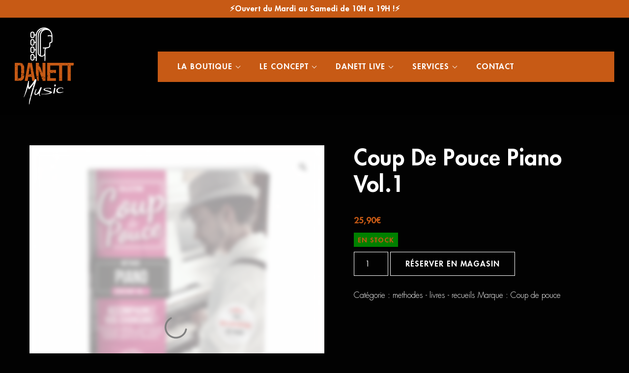

--- FILE ---
content_type: text/html; charset=UTF-8
request_url: https://www.danett.net/produit/methodes-livres-recueils/methode-coup-de-pouce-piano-vol-1/
body_size: 33933
content:
<!DOCTYPE html>
<html lang="fr-FR" prefix="og: https://ogp.me/ns#">

<head><meta charset="UTF-8"><script>if(navigator.userAgent.match(/MSIE|Internet Explorer/i)||navigator.userAgent.match(/Trident\/7\..*?rv:11/i)){var href=document.location.href;if(!href.match(/[?&]nowprocket/)){if(href.indexOf("?")==-1){if(href.indexOf("#")==-1){document.location.href=href+"?nowprocket=1"}else{document.location.href=href.replace("#","?nowprocket=1#")}}else{if(href.indexOf("#")==-1){document.location.href=href+"&nowprocket=1"}else{document.location.href=href.replace("#","&nowprocket=1#")}}}}</script><script>(()=>{class RocketLazyLoadScripts{constructor(){this.v="2.0.3",this.userEvents=["keydown","keyup","mousedown","mouseup","mousemove","mouseover","mouseenter","mouseout","mouseleave","touchmove","touchstart","touchend","touchcancel","wheel","click","dblclick","input","visibilitychange"],this.attributeEvents=["onblur","onclick","oncontextmenu","ondblclick","onfocus","onmousedown","onmouseenter","onmouseleave","onmousemove","onmouseout","onmouseover","onmouseup","onmousewheel","onscroll","onsubmit"]}async t(){this.i(),this.o(),/iP(ad|hone)/.test(navigator.userAgent)&&this.h(),this.u(),this.l(this),this.m(),this.k(this),this.p(this),this._(),await Promise.all([this.R(),this.L()]),this.lastBreath=Date.now(),this.S(this),this.P(),this.D(),this.O(),this.M(),await this.C(this.delayedScripts.normal),await this.C(this.delayedScripts.defer),await this.C(this.delayedScripts.async),this.F("domReady"),await this.T(),await this.j(),await this.I(),this.F("windowLoad"),await this.A(),window.dispatchEvent(new Event("rocket-allScriptsLoaded")),this.everythingLoaded=!0,this.lastTouchEnd&&await new Promise((t=>setTimeout(t,500-Date.now()+this.lastTouchEnd))),this.H(),this.F("all"),this.U(),this.W()}i(){this.CSPIssue=sessionStorage.getItem("rocketCSPIssue"),document.addEventListener("securitypolicyviolation",(t=>{this.CSPIssue||"script-src-elem"!==t.violatedDirective||"data"!==t.blockedURI||(this.CSPIssue=!0,sessionStorage.setItem("rocketCSPIssue",!0))}),{isRocket:!0})}o(){window.addEventListener("pageshow",(t=>{this.persisted=t.persisted,this.realWindowLoadedFired=!0}),{isRocket:!0}),window.addEventListener("pagehide",(()=>{this.onFirstUserAction=null}),{isRocket:!0})}h(){let t;function e(e){t=e}window.addEventListener("touchstart",e,{isRocket:!0}),window.addEventListener("touchend",(function i(o){Math.abs(o.changedTouches[0].pageX-t.changedTouches[0].pageX)<10&&Math.abs(o.changedTouches[0].pageY-t.changedTouches[0].pageY)<10&&o.timeStamp-t.timeStamp<200&&(o.target.dispatchEvent(new PointerEvent("click",{target:o.target,bubbles:!0,cancelable:!0,detail:1})),event.preventDefault(),window.removeEventListener("touchstart",e,{isRocket:!0}),window.removeEventListener("touchend",i,{isRocket:!0}))}),{isRocket:!0})}q(t){this.userActionTriggered||("mousemove"!==t.type||this.firstMousemoveIgnored?"keyup"===t.type||"mouseover"===t.type||"mouseout"===t.type||(this.userActionTriggered=!0,this.onFirstUserAction&&this.onFirstUserAction()):this.firstMousemoveIgnored=!0),"click"===t.type&&t.preventDefault(),this.savedUserEvents.length>0&&(t.stopPropagation(),t.stopImmediatePropagation()),"touchstart"===this.lastEvent&&"touchend"===t.type&&(this.lastTouchEnd=Date.now()),"click"===t.type&&(this.lastTouchEnd=0),this.lastEvent=t.type,this.savedUserEvents.push(t)}u(){this.savedUserEvents=[],this.userEventHandler=this.q.bind(this),this.userEvents.forEach((t=>window.addEventListener(t,this.userEventHandler,{passive:!1,isRocket:!0})))}U(){this.userEvents.forEach((t=>window.removeEventListener(t,this.userEventHandler,{passive:!1,isRocket:!0}))),this.savedUserEvents.forEach((t=>{t.target.dispatchEvent(new window[t.constructor.name](t.type,t))}))}m(){this.eventsMutationObserver=new MutationObserver((t=>{const e="return false";for(const i of t){if("attributes"===i.type){const t=i.target.getAttribute(i.attributeName);t&&t!==e&&(i.target.setAttribute("data-rocket-"+i.attributeName,t),i.target["rocket"+i.attributeName]=new Function("event",t),i.target.setAttribute(i.attributeName,e))}"childList"===i.type&&i.addedNodes.forEach((t=>{if(t.nodeType===Node.ELEMENT_NODE)for(const i of t.attributes)this.attributeEvents.includes(i.name)&&i.value&&""!==i.value&&(t.setAttribute("data-rocket-"+i.name,i.value),t["rocket"+i.name]=new Function("event",i.value),t.setAttribute(i.name,e))}))}})),this.eventsMutationObserver.observe(document,{subtree:!0,childList:!0,attributeFilter:this.attributeEvents})}H(){this.eventsMutationObserver.disconnect(),this.attributeEvents.forEach((t=>{document.querySelectorAll("[data-rocket-"+t+"]").forEach((e=>{e.setAttribute(t,e.getAttribute("data-rocket-"+t)),e.removeAttribute("data-rocket-"+t)}))}))}k(t){Object.defineProperty(HTMLElement.prototype,"onclick",{get(){return this.rocketonclick||null},set(e){this.rocketonclick=e,this.setAttribute(t.everythingLoaded?"onclick":"data-rocket-onclick","this.rocketonclick(event)")}})}S(t){function e(e,i){let o=e[i];e[i]=null,Object.defineProperty(e,i,{get:()=>o,set(s){t.everythingLoaded?o=s:e["rocket"+i]=o=s}})}e(document,"onreadystatechange"),e(window,"onload"),e(window,"onpageshow");try{Object.defineProperty(document,"readyState",{get:()=>t.rocketReadyState,set(e){t.rocketReadyState=e},configurable:!0}),document.readyState="loading"}catch(t){console.log("WPRocket DJE readyState conflict, bypassing")}}l(t){this.originalAddEventListener=EventTarget.prototype.addEventListener,this.originalRemoveEventListener=EventTarget.prototype.removeEventListener,this.savedEventListeners=[],EventTarget.prototype.addEventListener=function(e,i,o){o&&o.isRocket||!t.B(e,this)&&!t.userEvents.includes(e)||t.B(e,this)&&!t.userActionTriggered||e.startsWith("rocket-")||t.everythingLoaded?t.originalAddEventListener.call(this,e,i,o):t.savedEventListeners.push({target:this,remove:!1,type:e,func:i,options:o})},EventTarget.prototype.removeEventListener=function(e,i,o){o&&o.isRocket||!t.B(e,this)&&!t.userEvents.includes(e)||t.B(e,this)&&!t.userActionTriggered||e.startsWith("rocket-")||t.everythingLoaded?t.originalRemoveEventListener.call(this,e,i,o):t.savedEventListeners.push({target:this,remove:!0,type:e,func:i,options:o})}}F(t){"all"===t&&(EventTarget.prototype.addEventListener=this.originalAddEventListener,EventTarget.prototype.removeEventListener=this.originalRemoveEventListener),this.savedEventListeners=this.savedEventListeners.filter((e=>{let i=e.type,o=e.target||window;return"domReady"===t&&"DOMContentLoaded"!==i&&"readystatechange"!==i||("windowLoad"===t&&"load"!==i&&"readystatechange"!==i&&"pageshow"!==i||(this.B(i,o)&&(i="rocket-"+i),e.remove?o.removeEventListener(i,e.func,e.options):o.addEventListener(i,e.func,e.options),!1))}))}p(t){let e;function i(e){return t.everythingLoaded?e:e.split(" ").map((t=>"load"===t||t.startsWith("load.")?"rocket-jquery-load":t)).join(" ")}function o(o){function s(e){const s=o.fn[e];o.fn[e]=o.fn.init.prototype[e]=function(){return this[0]===window&&t.userActionTriggered&&("string"==typeof arguments[0]||arguments[0]instanceof String?arguments[0]=i(arguments[0]):"object"==typeof arguments[0]&&Object.keys(arguments[0]).forEach((t=>{const e=arguments[0][t];delete arguments[0][t],arguments[0][i(t)]=e}))),s.apply(this,arguments),this}}if(o&&o.fn&&!t.allJQueries.includes(o)){const e={DOMContentLoaded:[],"rocket-DOMContentLoaded":[]};for(const t in e)document.addEventListener(t,(()=>{e[t].forEach((t=>t()))}),{isRocket:!0});o.fn.ready=o.fn.init.prototype.ready=function(i){function s(){parseInt(o.fn.jquery)>2?setTimeout((()=>i.bind(document)(o))):i.bind(document)(o)}return t.realDomReadyFired?!t.userActionTriggered||t.fauxDomReadyFired?s():e["rocket-DOMContentLoaded"].push(s):e.DOMContentLoaded.push(s),o([])},s("on"),s("one"),s("off"),t.allJQueries.push(o)}e=o}t.allJQueries=[],o(window.jQuery),Object.defineProperty(window,"jQuery",{get:()=>e,set(t){o(t)}})}P(){const t=new Map;document.write=document.writeln=function(e){const i=document.currentScript,o=document.createRange(),s=i.parentElement;let n=t.get(i);void 0===n&&(n=i.nextSibling,t.set(i,n));const c=document.createDocumentFragment();o.setStart(c,0),c.appendChild(o.createContextualFragment(e)),s.insertBefore(c,n)}}async R(){return new Promise((t=>{this.userActionTriggered?t():this.onFirstUserAction=t}))}async L(){return new Promise((t=>{document.addEventListener("DOMContentLoaded",(()=>{this.realDomReadyFired=!0,t()}),{isRocket:!0})}))}async I(){return this.realWindowLoadedFired?Promise.resolve():new Promise((t=>{window.addEventListener("load",t,{isRocket:!0})}))}M(){this.pendingScripts=[];this.scriptsMutationObserver=new MutationObserver((t=>{for(const e of t)e.addedNodes.forEach((t=>{"SCRIPT"!==t.tagName||t.noModule||t.isWPRocket||this.pendingScripts.push({script:t,promise:new Promise((e=>{const i=()=>{const i=this.pendingScripts.findIndex((e=>e.script===t));i>=0&&this.pendingScripts.splice(i,1),e()};t.addEventListener("load",i,{isRocket:!0}),t.addEventListener("error",i,{isRocket:!0}),setTimeout(i,1e3)}))})}))})),this.scriptsMutationObserver.observe(document,{childList:!0,subtree:!0})}async j(){await this.J(),this.pendingScripts.length?(await this.pendingScripts[0].promise,await this.j()):this.scriptsMutationObserver.disconnect()}D(){this.delayedScripts={normal:[],async:[],defer:[]},document.querySelectorAll("script[type$=rocketlazyloadscript]").forEach((t=>{t.hasAttribute("data-rocket-src")?t.hasAttribute("async")&&!1!==t.async?this.delayedScripts.async.push(t):t.hasAttribute("defer")&&!1!==t.defer||"module"===t.getAttribute("data-rocket-type")?this.delayedScripts.defer.push(t):this.delayedScripts.normal.push(t):this.delayedScripts.normal.push(t)}))}async _(){await this.L();let t=[];document.querySelectorAll("script[type$=rocketlazyloadscript][data-rocket-src]").forEach((e=>{let i=e.getAttribute("data-rocket-src");if(i&&!i.startsWith("data:")){i.startsWith("//")&&(i=location.protocol+i);try{const o=new URL(i).origin;o!==location.origin&&t.push({src:o,crossOrigin:e.crossOrigin||"module"===e.getAttribute("data-rocket-type")})}catch(t){}}})),t=[...new Map(t.map((t=>[JSON.stringify(t),t]))).values()],this.N(t,"preconnect")}async $(t){if(await this.G(),!0!==t.noModule||!("noModule"in HTMLScriptElement.prototype))return new Promise((e=>{let i;function o(){(i||t).setAttribute("data-rocket-status","executed"),e()}try{if(navigator.userAgent.includes("Firefox/")||""===navigator.vendor||this.CSPIssue)i=document.createElement("script"),[...t.attributes].forEach((t=>{let e=t.nodeName;"type"!==e&&("data-rocket-type"===e&&(e="type"),"data-rocket-src"===e&&(e="src"),i.setAttribute(e,t.nodeValue))})),t.text&&(i.text=t.text),t.nonce&&(i.nonce=t.nonce),i.hasAttribute("src")?(i.addEventListener("load",o,{isRocket:!0}),i.addEventListener("error",(()=>{i.setAttribute("data-rocket-status","failed-network"),e()}),{isRocket:!0}),setTimeout((()=>{i.isConnected||e()}),1)):(i.text=t.text,o()),i.isWPRocket=!0,t.parentNode.replaceChild(i,t);else{const i=t.getAttribute("data-rocket-type"),s=t.getAttribute("data-rocket-src");i?(t.type=i,t.removeAttribute("data-rocket-type")):t.removeAttribute("type"),t.addEventListener("load",o,{isRocket:!0}),t.addEventListener("error",(i=>{this.CSPIssue&&i.target.src.startsWith("data:")?(console.log("WPRocket: CSP fallback activated"),t.removeAttribute("src"),this.$(t).then(e)):(t.setAttribute("data-rocket-status","failed-network"),e())}),{isRocket:!0}),s?(t.fetchPriority="high",t.removeAttribute("data-rocket-src"),t.src=s):t.src="data:text/javascript;base64,"+window.btoa(unescape(encodeURIComponent(t.text)))}}catch(i){t.setAttribute("data-rocket-status","failed-transform"),e()}}));t.setAttribute("data-rocket-status","skipped")}async C(t){const e=t.shift();return e?(e.isConnected&&await this.$(e),this.C(t)):Promise.resolve()}O(){this.N([...this.delayedScripts.normal,...this.delayedScripts.defer,...this.delayedScripts.async],"preload")}N(t,e){this.trash=this.trash||[];let i=!0;var o=document.createDocumentFragment();t.forEach((t=>{const s=t.getAttribute&&t.getAttribute("data-rocket-src")||t.src;if(s&&!s.startsWith("data:")){const n=document.createElement("link");n.href=s,n.rel=e,"preconnect"!==e&&(n.as="script",n.fetchPriority=i?"high":"low"),t.getAttribute&&"module"===t.getAttribute("data-rocket-type")&&(n.crossOrigin=!0),t.crossOrigin&&(n.crossOrigin=t.crossOrigin),t.integrity&&(n.integrity=t.integrity),t.nonce&&(n.nonce=t.nonce),o.appendChild(n),this.trash.push(n),i=!1}})),document.head.appendChild(o)}W(){this.trash.forEach((t=>t.remove()))}async T(){try{document.readyState="interactive"}catch(t){}this.fauxDomReadyFired=!0;try{await this.G(),document.dispatchEvent(new Event("rocket-readystatechange")),await this.G(),document.rocketonreadystatechange&&document.rocketonreadystatechange(),await this.G(),document.dispatchEvent(new Event("rocket-DOMContentLoaded")),await this.G(),window.dispatchEvent(new Event("rocket-DOMContentLoaded"))}catch(t){console.error(t)}}async A(){try{document.readyState="complete"}catch(t){}try{await this.G(),document.dispatchEvent(new Event("rocket-readystatechange")),await this.G(),document.rocketonreadystatechange&&document.rocketonreadystatechange(),await this.G(),window.dispatchEvent(new Event("rocket-load")),await this.G(),window.rocketonload&&window.rocketonload(),await this.G(),this.allJQueries.forEach((t=>t(window).trigger("rocket-jquery-load"))),await this.G();const t=new Event("rocket-pageshow");t.persisted=this.persisted,window.dispatchEvent(t),await this.G(),window.rocketonpageshow&&window.rocketonpageshow({persisted:this.persisted})}catch(t){console.error(t)}}async G(){Date.now()-this.lastBreath>45&&(await this.J(),this.lastBreath=Date.now())}async J(){return document.hidden?new Promise((t=>setTimeout(t))):new Promise((t=>requestAnimationFrame(t)))}B(t,e){return e===document&&"readystatechange"===t||(e===document&&"DOMContentLoaded"===t||(e===window&&"DOMContentLoaded"===t||(e===window&&"load"===t||e===window&&"pageshow"===t)))}static run(){(new RocketLazyLoadScripts).t()}}RocketLazyLoadScripts.run()})();</script>
    
    <meta name="viewport" content="width=device-width, initial-scale=1" />
    <meta http-equiv="X-UA-Compatible" content="ie=edge">

    <script type="rocketlazyloadscript" data-rocket-src="https://kit.fontawesome.com/692846543d.js" crossorigin="anonymous"></script>

    	<style>img:is([sizes="auto" i], [sizes^="auto," i]) { contain-intrinsic-size: 3000px 1500px }</style>
	
<!-- Optimisation des moteurs de recherche par Rank Math - https://rankmath.com/ -->
<title>Coup De Pouce Piano Vol.1 - Danett Music</title>
<meta name="description" content="Facile, complète et progressive, elle est idéale pour jouer des morceaux de Patrick Bruel, Aaron, James Blunt, Pascal Obispo, Coldplay, The Beatles..."/>
<meta name="robots" content="follow, index, max-snippet:-1, max-video-preview:-1, max-image-preview:large"/>
<link rel="canonical" href="https://www.danett.net/produit/methodes-livres-recueils/methode-coup-de-pouce-piano-vol-1/" />
<meta property="og:locale" content="fr_FR" />
<meta property="og:type" content="product" />
<meta property="og:title" content="Coup De Pouce Piano Vol.1 - Danett Music" />
<meta property="og:description" content="Facile, complète et progressive, elle est idéale pour jouer des morceaux de Patrick Bruel, Aaron, James Blunt, Pascal Obispo, Coldplay, The Beatles..." />
<meta property="og:url" content="https://www.danett.net/produit/methodes-livres-recueils/methode-coup-de-pouce-piano-vol-1/" />
<meta property="og:site_name" content="Danett Music" />
<meta property="og:updated_time" content="2025-07-23T17:53:43+02:00" />
<meta property="og:image" content="https://www.danett.net/wp-content/uploads/2021/11/coup-de-pouce-piano-vol1.png" />
<meta property="og:image:secure_url" content="https://www.danett.net/wp-content/uploads/2021/11/coup-de-pouce-piano-vol1.png" />
<meta property="og:image:width" content="458" />
<meta property="og:image:height" content="458" />
<meta property="og:image:alt" content="methode piano debutant" />
<meta property="og:image:type" content="image/png" />
<meta property="product:price:amount" content="25.90" />
<meta property="product:price:currency" content="EUR" />
<meta property="product:availability" content="instock" />
<meta name="twitter:card" content="summary_large_image" />
<meta name="twitter:title" content="Coup De Pouce Piano Vol.1 - Danett Music" />
<meta name="twitter:description" content="Facile, complète et progressive, elle est idéale pour jouer des morceaux de Patrick Bruel, Aaron, James Blunt, Pascal Obispo, Coldplay, The Beatles..." />
<meta name="twitter:image" content="https://www.danett.net/wp-content/uploads/2021/11/coup-de-pouce-piano-vol1.png" />
<meta name="twitter:label1" content="Prix" />
<meta name="twitter:data1" content="25,90&euro;" />
<meta name="twitter:label2" content="Disponibilité" />
<meta name="twitter:data2" content="En stock" />
<script type="application/ld+json" class="rank-math-schema">{"@context":"https://schema.org","@graph":[{"@type":["LocalBusiness","Organization"],"@id":"https://www.danett.net/#organization","name":"Danett Music","url":"https://www.danett.net","logo":{"@type":"ImageObject","@id":"https://www.danett.net/#logo","url":"https://www.danett.net/wp-content/uploads/2021/07/29339444_2053169774959425_6656886265813663744_n.png","contentUrl":"https://www.danett.net/wp-content/uploads/2021/07/29339444_2053169774959425_6656886265813663744_n.png","caption":"Danett Music","inLanguage":"fr-FR","width":"1481","height":"1481"},"openingHours":["Monday,Tuesday,Wednesday,Thursday,Friday,Saturday,Sunday 09:00-17:00"],"image":{"@id":"https://www.danett.net/#logo"}},{"@type":"WebSite","@id":"https://www.danett.net/#website","url":"https://www.danett.net","name":"Danett Music","publisher":{"@id":"https://www.danett.net/#organization"},"inLanguage":"fr-FR"},{"@type":"ImageObject","@id":"https://www.danett.net/wp-content/uploads/2021/11/coup-de-pouce-piano-vol1.png","url":"https://www.danett.net/wp-content/uploads/2021/11/coup-de-pouce-piano-vol1.png","width":"458","height":"458","caption":"methode piano debutant","inLanguage":"fr-FR"},{"@type":"BreadcrumbList","@id":"https://www.danett.net/produit/methodes-livres-recueils/methode-coup-de-pouce-piano-vol-1/#breadcrumb","itemListElement":[{"@type":"ListItem","position":"1","item":{"@id":"https://www.danett.net","name":"Accueil"}},{"@type":"ListItem","position":"2","item":{"@id":"https://www.danett.net/methodes-livres-recueils/","name":"methodes - livres - recueils"}},{"@type":"ListItem","position":"3","item":{"@id":"https://www.danett.net/produit/methodes-livres-recueils/methode-coup-de-pouce-piano-vol-1/","name":"Coup De Pouce Piano Vol.1"}}]},{"@type":"ItemPage","@id":"https://www.danett.net/produit/methodes-livres-recueils/methode-coup-de-pouce-piano-vol-1/#webpage","url":"https://www.danett.net/produit/methodes-livres-recueils/methode-coup-de-pouce-piano-vol-1/","name":"Coup De Pouce Piano Vol.1 - Danett Music","datePublished":"2021-11-26T15:03:43+01:00","dateModified":"2025-07-23T17:53:43+02:00","isPartOf":{"@id":"https://www.danett.net/#website"},"primaryImageOfPage":{"@id":"https://www.danett.net/wp-content/uploads/2021/11/coup-de-pouce-piano-vol1.png"},"inLanguage":"fr-FR","breadcrumb":{"@id":"https://www.danett.net/produit/methodes-livres-recueils/methode-coup-de-pouce-piano-vol-1/#breadcrumb"}},{"@type":"Product","name":"Coup De Pouce Piano Vol.1 - Danett Music","description":"Facile, compl\u00e8te et progressive,\u00a0elle est id\u00e9ale pour jouer des morceaux de Patrick Bruel, Aaron, James Blunt, Pascal Obispo, Coldplay, The Beatles...","category":"methodes - livres - recueils","mainEntityOfPage":{"@id":"https://www.danett.net/produit/methodes-livres-recueils/methode-coup-de-pouce-piano-vol-1/#webpage"},"image":[{"@type":"ImageObject","url":"https://www.danett.net/wp-content/uploads/2021/11/coup-de-pouce-piano-vol1.png","height":"458","width":"458"},{"@type":"ImageObject","url":"https://www.danett.net/wp-content/uploads/2021/11/coup-de-pouce-piano-vol1-2.png","height":"458","width":"458"}],"offers":{"@type":"Offer","price":"25.90","priceCurrency":"EUR","priceValidUntil":"2027-12-31","availability":"https://schema.org/InStock","itemCondition":"NewCondition","url":"https://www.danett.net/produit/methodes-livres-recueils/methode-coup-de-pouce-piano-vol-1/","seller":{"@type":"Organization","@id":"https://www.danett.net/","name":"Danett Music","url":"https://www.danett.net","logo":"https://www.danett.net/wp-content/uploads/2021/07/29339444_2053169774959425_6656886265813663744_n.png"},"priceSpecification":{"price":"25.90","priceCurrency":"EUR","valueAddedTaxIncluded":"true"}},"@id":"https://www.danett.net/produit/methodes-livres-recueils/methode-coup-de-pouce-piano-vol-1/#richSnippet"}]}</script>
<!-- /Extension Rank Math WordPress SEO -->


<link rel="alternate" type="application/rss+xml" title="Danett Music &raquo; Flux" href="https://www.danett.net/feed/" />
<link rel="alternate" type="application/rss+xml" title="Danett Music &raquo; Flux des commentaires" href="https://www.danett.net/comments/feed/" />
<link rel='stylesheet' id='sbi_styles-css' href='https://www.danett.net/wp-content/plugins/instagram-feed/css/sbi-styles.min.css?ver=6.9.1' type='text/css' media='all' />
<style id='wp-emoji-styles-inline-css' type='text/css'>

	img.wp-smiley, img.emoji {
		display: inline !important;
		border: none !important;
		box-shadow: none !important;
		height: 1em !important;
		width: 1em !important;
		margin: 0 0.07em !important;
		vertical-align: -0.1em !important;
		background: none !important;
		padding: 0 !important;
	}
</style>
<link rel='stylesheet' id='wp-block-library-css' href='https://www.danett.net/wp-includes/css/dist/block-library/style.min.css?ver=6.8.3' type='text/css' media='all' />
<style id='classic-theme-styles-inline-css' type='text/css'>
/*! This file is auto-generated */
.wp-block-button__link{color:#fff;background-color:#32373c;border-radius:9999px;box-shadow:none;text-decoration:none;padding:calc(.667em + 2px) calc(1.333em + 2px);font-size:1.125em}.wp-block-file__button{background:#32373c;color:#fff;text-decoration:none}
</style>
<style id='safe-svg-svg-icon-style-inline-css' type='text/css'>
.safe-svg-cover{text-align:center}.safe-svg-cover .safe-svg-inside{display:inline-block;max-width:100%}.safe-svg-cover svg{height:100%;max-height:100%;max-width:100%;width:100%}

</style>
<style id='global-styles-inline-css' type='text/css'>
:root{--wp--preset--aspect-ratio--square: 1;--wp--preset--aspect-ratio--4-3: 4/3;--wp--preset--aspect-ratio--3-4: 3/4;--wp--preset--aspect-ratio--3-2: 3/2;--wp--preset--aspect-ratio--2-3: 2/3;--wp--preset--aspect-ratio--16-9: 16/9;--wp--preset--aspect-ratio--9-16: 9/16;--wp--preset--color--black: #000000;--wp--preset--color--cyan-bluish-gray: #abb8c3;--wp--preset--color--white: #ffffff;--wp--preset--color--pale-pink: #f78da7;--wp--preset--color--vivid-red: #cf2e2e;--wp--preset--color--luminous-vivid-orange: #ff6900;--wp--preset--color--luminous-vivid-amber: #fcb900;--wp--preset--color--light-green-cyan: #7bdcb5;--wp--preset--color--vivid-green-cyan: #00d084;--wp--preset--color--pale-cyan-blue: #8ed1fc;--wp--preset--color--vivid-cyan-blue: #0693e3;--wp--preset--color--vivid-purple: #9b51e0;--wp--preset--gradient--vivid-cyan-blue-to-vivid-purple: linear-gradient(135deg,rgba(6,147,227,1) 0%,rgb(155,81,224) 100%);--wp--preset--gradient--light-green-cyan-to-vivid-green-cyan: linear-gradient(135deg,rgb(122,220,180) 0%,rgb(0,208,130) 100%);--wp--preset--gradient--luminous-vivid-amber-to-luminous-vivid-orange: linear-gradient(135deg,rgba(252,185,0,1) 0%,rgba(255,105,0,1) 100%);--wp--preset--gradient--luminous-vivid-orange-to-vivid-red: linear-gradient(135deg,rgba(255,105,0,1) 0%,rgb(207,46,46) 100%);--wp--preset--gradient--very-light-gray-to-cyan-bluish-gray: linear-gradient(135deg,rgb(238,238,238) 0%,rgb(169,184,195) 100%);--wp--preset--gradient--cool-to-warm-spectrum: linear-gradient(135deg,rgb(74,234,220) 0%,rgb(151,120,209) 20%,rgb(207,42,186) 40%,rgb(238,44,130) 60%,rgb(251,105,98) 80%,rgb(254,248,76) 100%);--wp--preset--gradient--blush-light-purple: linear-gradient(135deg,rgb(255,206,236) 0%,rgb(152,150,240) 100%);--wp--preset--gradient--blush-bordeaux: linear-gradient(135deg,rgb(254,205,165) 0%,rgb(254,45,45) 50%,rgb(107,0,62) 100%);--wp--preset--gradient--luminous-dusk: linear-gradient(135deg,rgb(255,203,112) 0%,rgb(199,81,192) 50%,rgb(65,88,208) 100%);--wp--preset--gradient--pale-ocean: linear-gradient(135deg,rgb(255,245,203) 0%,rgb(182,227,212) 50%,rgb(51,167,181) 100%);--wp--preset--gradient--electric-grass: linear-gradient(135deg,rgb(202,248,128) 0%,rgb(113,206,126) 100%);--wp--preset--gradient--midnight: linear-gradient(135deg,rgb(2,3,129) 0%,rgb(40,116,252) 100%);--wp--preset--font-size--small: 13px;--wp--preset--font-size--medium: 20px;--wp--preset--font-size--large: 36px;--wp--preset--font-size--x-large: 42px;--wp--preset--spacing--20: 0.44rem;--wp--preset--spacing--30: 0.67rem;--wp--preset--spacing--40: 1rem;--wp--preset--spacing--50: 1.5rem;--wp--preset--spacing--60: 2.25rem;--wp--preset--spacing--70: 3.38rem;--wp--preset--spacing--80: 5.06rem;--wp--preset--shadow--natural: 6px 6px 9px rgba(0, 0, 0, 0.2);--wp--preset--shadow--deep: 12px 12px 50px rgba(0, 0, 0, 0.4);--wp--preset--shadow--sharp: 6px 6px 0px rgba(0, 0, 0, 0.2);--wp--preset--shadow--outlined: 6px 6px 0px -3px rgba(255, 255, 255, 1), 6px 6px rgba(0, 0, 0, 1);--wp--preset--shadow--crisp: 6px 6px 0px rgba(0, 0, 0, 1);}:where(.is-layout-flex){gap: 0.5em;}:where(.is-layout-grid){gap: 0.5em;}body .is-layout-flex{display: flex;}.is-layout-flex{flex-wrap: wrap;align-items: center;}.is-layout-flex > :is(*, div){margin: 0;}body .is-layout-grid{display: grid;}.is-layout-grid > :is(*, div){margin: 0;}:where(.wp-block-columns.is-layout-flex){gap: 2em;}:where(.wp-block-columns.is-layout-grid){gap: 2em;}:where(.wp-block-post-template.is-layout-flex){gap: 1.25em;}:where(.wp-block-post-template.is-layout-grid){gap: 1.25em;}.has-black-color{color: var(--wp--preset--color--black) !important;}.has-cyan-bluish-gray-color{color: var(--wp--preset--color--cyan-bluish-gray) !important;}.has-white-color{color: var(--wp--preset--color--white) !important;}.has-pale-pink-color{color: var(--wp--preset--color--pale-pink) !important;}.has-vivid-red-color{color: var(--wp--preset--color--vivid-red) !important;}.has-luminous-vivid-orange-color{color: var(--wp--preset--color--luminous-vivid-orange) !important;}.has-luminous-vivid-amber-color{color: var(--wp--preset--color--luminous-vivid-amber) !important;}.has-light-green-cyan-color{color: var(--wp--preset--color--light-green-cyan) !important;}.has-vivid-green-cyan-color{color: var(--wp--preset--color--vivid-green-cyan) !important;}.has-pale-cyan-blue-color{color: var(--wp--preset--color--pale-cyan-blue) !important;}.has-vivid-cyan-blue-color{color: var(--wp--preset--color--vivid-cyan-blue) !important;}.has-vivid-purple-color{color: var(--wp--preset--color--vivid-purple) !important;}.has-black-background-color{background-color: var(--wp--preset--color--black) !important;}.has-cyan-bluish-gray-background-color{background-color: var(--wp--preset--color--cyan-bluish-gray) !important;}.has-white-background-color{background-color: var(--wp--preset--color--white) !important;}.has-pale-pink-background-color{background-color: var(--wp--preset--color--pale-pink) !important;}.has-vivid-red-background-color{background-color: var(--wp--preset--color--vivid-red) !important;}.has-luminous-vivid-orange-background-color{background-color: var(--wp--preset--color--luminous-vivid-orange) !important;}.has-luminous-vivid-amber-background-color{background-color: var(--wp--preset--color--luminous-vivid-amber) !important;}.has-light-green-cyan-background-color{background-color: var(--wp--preset--color--light-green-cyan) !important;}.has-vivid-green-cyan-background-color{background-color: var(--wp--preset--color--vivid-green-cyan) !important;}.has-pale-cyan-blue-background-color{background-color: var(--wp--preset--color--pale-cyan-blue) !important;}.has-vivid-cyan-blue-background-color{background-color: var(--wp--preset--color--vivid-cyan-blue) !important;}.has-vivid-purple-background-color{background-color: var(--wp--preset--color--vivid-purple) !important;}.has-black-border-color{border-color: var(--wp--preset--color--black) !important;}.has-cyan-bluish-gray-border-color{border-color: var(--wp--preset--color--cyan-bluish-gray) !important;}.has-white-border-color{border-color: var(--wp--preset--color--white) !important;}.has-pale-pink-border-color{border-color: var(--wp--preset--color--pale-pink) !important;}.has-vivid-red-border-color{border-color: var(--wp--preset--color--vivid-red) !important;}.has-luminous-vivid-orange-border-color{border-color: var(--wp--preset--color--luminous-vivid-orange) !important;}.has-luminous-vivid-amber-border-color{border-color: var(--wp--preset--color--luminous-vivid-amber) !important;}.has-light-green-cyan-border-color{border-color: var(--wp--preset--color--light-green-cyan) !important;}.has-vivid-green-cyan-border-color{border-color: var(--wp--preset--color--vivid-green-cyan) !important;}.has-pale-cyan-blue-border-color{border-color: var(--wp--preset--color--pale-cyan-blue) !important;}.has-vivid-cyan-blue-border-color{border-color: var(--wp--preset--color--vivid-cyan-blue) !important;}.has-vivid-purple-border-color{border-color: var(--wp--preset--color--vivid-purple) !important;}.has-vivid-cyan-blue-to-vivid-purple-gradient-background{background: var(--wp--preset--gradient--vivid-cyan-blue-to-vivid-purple) !important;}.has-light-green-cyan-to-vivid-green-cyan-gradient-background{background: var(--wp--preset--gradient--light-green-cyan-to-vivid-green-cyan) !important;}.has-luminous-vivid-amber-to-luminous-vivid-orange-gradient-background{background: var(--wp--preset--gradient--luminous-vivid-amber-to-luminous-vivid-orange) !important;}.has-luminous-vivid-orange-to-vivid-red-gradient-background{background: var(--wp--preset--gradient--luminous-vivid-orange-to-vivid-red) !important;}.has-very-light-gray-to-cyan-bluish-gray-gradient-background{background: var(--wp--preset--gradient--very-light-gray-to-cyan-bluish-gray) !important;}.has-cool-to-warm-spectrum-gradient-background{background: var(--wp--preset--gradient--cool-to-warm-spectrum) !important;}.has-blush-light-purple-gradient-background{background: var(--wp--preset--gradient--blush-light-purple) !important;}.has-blush-bordeaux-gradient-background{background: var(--wp--preset--gradient--blush-bordeaux) !important;}.has-luminous-dusk-gradient-background{background: var(--wp--preset--gradient--luminous-dusk) !important;}.has-pale-ocean-gradient-background{background: var(--wp--preset--gradient--pale-ocean) !important;}.has-electric-grass-gradient-background{background: var(--wp--preset--gradient--electric-grass) !important;}.has-midnight-gradient-background{background: var(--wp--preset--gradient--midnight) !important;}.has-small-font-size{font-size: var(--wp--preset--font-size--small) !important;}.has-medium-font-size{font-size: var(--wp--preset--font-size--medium) !important;}.has-large-font-size{font-size: var(--wp--preset--font-size--large) !important;}.has-x-large-font-size{font-size: var(--wp--preset--font-size--x-large) !important;}
:where(.wp-block-post-template.is-layout-flex){gap: 1.25em;}:where(.wp-block-post-template.is-layout-grid){gap: 1.25em;}
:where(.wp-block-columns.is-layout-flex){gap: 2em;}:where(.wp-block-columns.is-layout-grid){gap: 2em;}
:root :where(.wp-block-pullquote){font-size: 1.5em;line-height: 1.6;}
</style>
<link rel='stylesheet' id='photoswipe-css' href='https://www.danett.net/wp-content/plugins/woocommerce/assets/css/photoswipe/photoswipe.min.css?ver=9.9.6' type='text/css' media='all' />
<link rel='stylesheet' id='photoswipe-default-skin-css' href='https://www.danett.net/wp-content/plugins/woocommerce/assets/css/photoswipe/default-skin/default-skin.min.css?ver=9.9.6' type='text/css' media='all' />
<link data-minify="1" rel='stylesheet' id='woocommerce-layout-css' href='https://www.danett.net/wp-content/cache/min/1/wp-content/plugins/woocommerce/assets/css/woocommerce-layout.css?ver=1760455943' type='text/css' media='all' />
<link data-minify="1" rel='stylesheet' id='woocommerce-smallscreen-css' href='https://www.danett.net/wp-content/cache/min/1/wp-content/plugins/woocommerce/assets/css/woocommerce-smallscreen.css?ver=1760455943' type='text/css' media='only screen and (max-width: 768px)' />
<link data-minify="1" rel='stylesheet' id='woocommerce-general-css' href='https://www.danett.net/wp-content/cache/min/1/wp-content/plugins/woocommerce/assets/css/woocommerce.css?ver=1760455943' type='text/css' media='all' />
<style id='woocommerce-inline-inline-css' type='text/css'>
.woocommerce form .form-row .required { visibility: visible; }
</style>
<link rel='stylesheet' id='cmplz-general-css' href='https://www.danett.net/wp-content/plugins/complianz-gdpr/assets/css/cookieblocker.min.css?ver=1751277682' type='text/css' media='all' />
<link data-minify="1" rel='stylesheet' id='woo-variation-gallery-slider-css' href='https://www.danett.net/wp-content/cache/min/1/wp-content/plugins/woo-variation-gallery/assets/css/slick.min.css?ver=1760455943' type='text/css' media='all' />
<link data-minify="1" rel='stylesheet' id='dashicons-css' href='https://www.danett.net/wp-content/cache/min/1/wp-includes/css/dashicons.min.css?ver=1760455943' type='text/css' media='all' />
<link rel='stylesheet' id='woo-variation-gallery-css' href='https://www.danett.net/wp-content/plugins/woo-variation-gallery/assets/css/frontend.min.css?ver=1751272887' type='text/css' media='all' />
<style id='woo-variation-gallery-inline-css' type='text/css'>
:root {--wvg-thumbnail-item: 4;--wvg-thumbnail-item-gap: 0px;--wvg-single-image-size: 600px;--wvg-gallery-width: 100%;--wvg-gallery-margin: 30px;}/* Default Width */.woo-variation-product-gallery {max-width: 100% !important;width: 100%;}/* Medium Devices, Desktops *//* Small Devices, Tablets */@media only screen and (max-width: 768px) {.woo-variation-product-gallery {width: 720px;max-width: 100% !important;}}/* Extra Small Devices, Phones */@media only screen and (max-width: 480px) {.woo-variation-product-gallery {width: 320px;max-width: 100% !important;}}
</style>
<link data-minify="1" rel='stylesheet' id='brands-styles-css' href='https://www.danett.net/wp-content/cache/min/1/wp-content/plugins/woocommerce/assets/css/brands.css?ver=1760455943' type='text/css' media='all' />
<link data-minify="1" rel='stylesheet' id='swiper-css' href='https://www.danett.net/wp-content/cache/min/1/wp-content/themes/danett-music/dist/lib/swiper/swiper-bundle.css?ver=1760455943' type='text/css' media='all' />
<link data-minify="1" rel='stylesheet' id='ew-css' href='https://www.danett.net/wp-content/cache/min/1/wp-content/themes/danett-music/dist/css/ew.css?ver=1760455943' type='text/css' media='all' />
<style id='akismet-widget-style-inline-css' type='text/css'>

			.a-stats {
				--akismet-color-mid-green: #357b49;
				--akismet-color-white: #fff;
				--akismet-color-light-grey: #f6f7f7;

				max-width: 350px;
				width: auto;
			}

			.a-stats * {
				all: unset;
				box-sizing: border-box;
			}

			.a-stats strong {
				font-weight: 600;
			}

			.a-stats a.a-stats__link,
			.a-stats a.a-stats__link:visited,
			.a-stats a.a-stats__link:active {
				background: var(--akismet-color-mid-green);
				border: none;
				box-shadow: none;
				border-radius: 8px;
				color: var(--akismet-color-white);
				cursor: pointer;
				display: block;
				font-family: -apple-system, BlinkMacSystemFont, 'Segoe UI', 'Roboto', 'Oxygen-Sans', 'Ubuntu', 'Cantarell', 'Helvetica Neue', sans-serif;
				font-weight: 500;
				padding: 12px;
				text-align: center;
				text-decoration: none;
				transition: all 0.2s ease;
			}

			/* Extra specificity to deal with TwentyTwentyOne focus style */
			.widget .a-stats a.a-stats__link:focus {
				background: var(--akismet-color-mid-green);
				color: var(--akismet-color-white);
				text-decoration: none;
			}

			.a-stats a.a-stats__link:hover {
				filter: brightness(110%);
				box-shadow: 0 4px 12px rgba(0, 0, 0, 0.06), 0 0 2px rgba(0, 0, 0, 0.16);
			}

			.a-stats .count {
				color: var(--akismet-color-white);
				display: block;
				font-size: 1.5em;
				line-height: 1.4;
				padding: 0 13px;
				white-space: nowrap;
			}
		
</style>
<style id='rocket-lazyload-inline-css' type='text/css'>
.rll-youtube-player{position:relative;padding-bottom:56.23%;height:0;overflow:hidden;max-width:100%;}.rll-youtube-player:focus-within{outline: 2px solid currentColor;outline-offset: 5px;}.rll-youtube-player iframe{position:absolute;top:0;left:0;width:100%;height:100%;z-index:100;background:0 0}.rll-youtube-player img{bottom:0;display:block;left:0;margin:auto;max-width:100%;width:100%;position:absolute;right:0;top:0;border:none;height:auto;-webkit-transition:.4s all;-moz-transition:.4s all;transition:.4s all}.rll-youtube-player img:hover{-webkit-filter:brightness(75%)}.rll-youtube-player .play{height:100%;width:100%;left:0;top:0;position:absolute;background:url(https://www.danett.net/wp-content/plugins/wp-rocket/assets/img/youtube.png) no-repeat center;background-color: transparent !important;cursor:pointer;border:none;}
</style>
<script type="text/template" id="tmpl-variation-template">
	<div class="woocommerce-variation-description">{{{ data.variation.variation_description }}}</div>
	<div class="woocommerce-variation-price">{{{ data.variation.price_html }}}</div>
	<div class="woocommerce-variation-availability">{{{ data.variation.availability_html }}}</div>
</script>
<script type="text/template" id="tmpl-unavailable-variation-template">
	<p role="alert">Désolé, ce produit n&rsquo;est pas disponible. Veuillez choisir une combinaison différente.</p>
</script>
<script type="text/javascript" src="https://www.danett.net/wp-includes/js/jquery/jquery.min.js?ver=3.7.1" id="jquery-core-js"></script>
<script type="rocketlazyloadscript" data-rocket-type="text/javascript" data-rocket-src="https://www.danett.net/wp-includes/js/jquery/jquery-migrate.min.js?ver=3.4.1" id="jquery-migrate-js"></script>
<script type="rocketlazyloadscript" data-rocket-type="text/javascript" data-rocket-src="https://www.danett.net/wp-content/plugins/woocommerce/assets/js/jquery-blockui/jquery.blockUI.min.js?ver=2.7.0-wc.9.9.6" id="jquery-blockui-js" data-wp-strategy="defer"></script>
<script type="text/javascript" id="wc-add-to-cart-js-extra">
/* <![CDATA[ */
var wc_add_to_cart_params = {"ajax_url":"\/wp-admin\/admin-ajax.php","wc_ajax_url":"\/?wc-ajax=%%endpoint%%","i18n_view_cart":"Voir le panier","cart_url":"https:\/\/www.danett.net\/panier\/","is_cart":"","cart_redirect_after_add":"yes"};
/* ]]> */
</script>
<script type="rocketlazyloadscript" data-rocket-type="text/javascript" data-rocket-src="https://www.danett.net/wp-content/plugins/woocommerce/assets/js/frontend/add-to-cart.min.js?ver=9.9.6" id="wc-add-to-cart-js" defer="defer" data-wp-strategy="defer"></script>
<script type="text/javascript" src="https://www.danett.net/wp-content/plugins/woocommerce/assets/js/zoom/jquery.zoom.min.js?ver=1.7.21-wc.9.9.6" id="zoom-js" defer="defer" data-wp-strategy="defer"></script>
<script type="text/javascript" src="https://www.danett.net/wp-content/plugins/woocommerce/assets/js/photoswipe/photoswipe.min.js?ver=4.1.1-wc.9.9.6" id="photoswipe-js" defer="defer" data-wp-strategy="defer"></script>
<script type="text/javascript" src="https://www.danett.net/wp-content/plugins/woocommerce/assets/js/photoswipe/photoswipe-ui-default.min.js?ver=4.1.1-wc.9.9.6" id="photoswipe-ui-default-js" defer="defer" data-wp-strategy="defer"></script>
<script type="text/javascript" id="wc-single-product-js-extra">
/* <![CDATA[ */
var wc_single_product_params = {"i18n_required_rating_text":"Veuillez s\u00e9lectionner une note","i18n_rating_options":["1\u00a0\u00e9toile sur 5","2\u00a0\u00e9toiles sur 5","3\u00a0\u00e9toiles sur 5","4\u00a0\u00e9toiles sur 5","5\u00a0\u00e9toiles sur 5"],"i18n_product_gallery_trigger_text":"Voir la galerie d\u2019images en plein \u00e9cran","review_rating_required":"yes","flexslider":{"rtl":false,"animation":"slide","smoothHeight":true,"directionNav":false,"controlNav":"thumbnails","slideshow":false,"animationSpeed":500,"animationLoop":false,"allowOneSlide":false},"zoom_enabled":"1","zoom_options":[],"photoswipe_enabled":"1","photoswipe_options":{"shareEl":false,"closeOnScroll":false,"history":false,"hideAnimationDuration":0,"showAnimationDuration":0},"flexslider_enabled":""};
/* ]]> */
</script>
<script type="text/javascript" src="https://www.danett.net/wp-content/plugins/woocommerce/assets/js/frontend/single-product.min.js?ver=9.9.6" id="wc-single-product-js" defer="defer" data-wp-strategy="defer"></script>
<script type="rocketlazyloadscript" data-rocket-type="text/javascript" data-rocket-src="https://www.danett.net/wp-content/plugins/woocommerce/assets/js/js-cookie/js.cookie.min.js?ver=2.1.4-wc.9.9.6" id="js-cookie-js" defer="defer" data-wp-strategy="defer"></script>
<script type="text/javascript" id="woocommerce-js-extra">
/* <![CDATA[ */
var woocommerce_params = {"ajax_url":"\/wp-admin\/admin-ajax.php","wc_ajax_url":"\/?wc-ajax=%%endpoint%%","i18n_password_show":"Afficher le mot de passe","i18n_password_hide":"Masquer le mot de passe"};
/* ]]> */
</script>
<script type="rocketlazyloadscript" data-rocket-type="text/javascript" data-rocket-src="https://www.danett.net/wp-content/plugins/woocommerce/assets/js/frontend/woocommerce.min.js?ver=9.9.6" id="woocommerce-js" defer="defer" data-wp-strategy="defer"></script>
<script type="rocketlazyloadscript" data-rocket-type="text/javascript" data-rocket-src="https://www.danett.net/wp-includes/js/underscore.min.js?ver=1.13.7" id="underscore-js"></script>
<script type="text/javascript" id="wp-util-js-extra">
/* <![CDATA[ */
var _wpUtilSettings = {"ajax":{"url":"\/wp-admin\/admin-ajax.php"}};
/* ]]> */
</script>
<script type="rocketlazyloadscript" data-rocket-type="text/javascript" data-rocket-src="https://www.danett.net/wp-includes/js/wp-util.min.js?ver=6.8.3" id="wp-util-js"></script>
<link rel="https://api.w.org/" href="https://www.danett.net/wp-json/" /><link rel="alternate" title="JSON" type="application/json" href="https://www.danett.net/wp-json/wp/v2/product/6064" /><link rel="EditURI" type="application/rsd+xml" title="RSD" href="https://www.danett.net/xmlrpc.php?rsd" />
<meta name="generator" content="WordPress 6.8.3" />
<link rel='shortlink' href='https://www.danett.net/?p=6064' />
<link rel="alternate" title="oEmbed (JSON)" type="application/json+oembed" href="https://www.danett.net/wp-json/oembed/1.0/embed?url=https%3A%2F%2Fwww.danett.net%2Fproduit%2Fmethodes-livres-recueils%2Fmethode-coup-de-pouce-piano-vol-1%2F" />
<link rel="alternate" title="oEmbed (XML)" type="text/xml+oembed" href="https://www.danett.net/wp-json/oembed/1.0/embed?url=https%3A%2F%2Fwww.danett.net%2Fproduit%2Fmethodes-livres-recueils%2Fmethode-coup-de-pouce-piano-vol-1%2F&#038;format=xml" />
			<style>.cmplz-hidden {
					display: none !important;
				}</style><style>
        .stock.sur-commande {
            color: #f39c12 !important;
            font-weight: bold;
        }
        </style>	<noscript><style>.woocommerce-product-gallery{ opacity: 1 !important; }</style></noscript>
				<script data-service="facebook" data-category="marketing"  type="text/plain">
				!function(f,b,e,v,n,t,s){if(f.fbq)return;n=f.fbq=function(){n.callMethod?
					n.callMethod.apply(n,arguments):n.queue.push(arguments)};if(!f._fbq)f._fbq=n;
					n.push=n;n.loaded=!0;n.version='2.0';n.queue=[];t=b.createElement(e);t.async=!0;
					t.src=v;s=b.getElementsByTagName(e)[0];s.parentNode.insertBefore(t,s)}(window,
					document,'script','https://connect.facebook.net/en_US/fbevents.js');
			</script>
			<!-- WooCommerce Facebook Integration Begin -->
			<script type="rocketlazyloadscript" data-rocket-type="text/javascript">

				fbq('init', '268073690718249', {}, {
    "agent": "woocommerce-9.9.6-3.5.4"
});

				document.addEventListener( 'DOMContentLoaded', function() {
					// Insert placeholder for events injected when a product is added to the cart through AJAX.
					document.body.insertAdjacentHTML( 'beforeend', '<div class=\"wc-facebook-pixel-event-placeholder\"></div>' );
				}, false );

			</script>
			<!-- WooCommerce Facebook Integration End -->
			<link rel="icon" href="https://www.danett.net/wp-content/uploads/2023/06/cropped-favicon-danett-music-32x32.png" sizes="32x32" />
<link rel="icon" href="https://www.danett.net/wp-content/uploads/2023/06/cropped-favicon-danett-music-192x192.png" sizes="192x192" />
<link rel="apple-touch-icon" href="https://www.danett.net/wp-content/uploads/2023/06/cropped-favicon-danett-music-180x180.png" />
<meta name="msapplication-TileImage" content="https://www.danett.net/wp-content/uploads/2023/06/cropped-favicon-danett-music-270x270.png" />
<noscript><style id="rocket-lazyload-nojs-css">.rll-youtube-player, [data-lazy-src]{display:none !important;}</style></noscript>
    <link data-minify="1" rel="stylesheet" href="https://www.danett.net/wp-content/cache/min/1/wp-content/themes/danett-music/style.css?ver=1760455943">
<meta name="generator" content="WP Rocket 3.19.0.1" data-wpr-features="wpr_delay_js wpr_lazyload_images wpr_lazyload_iframes wpr_image_dimensions wpr_minify_css wpr_preload_links wpr_desktop" /></head>

<body data-cmplz=1 class="wp-singular product-template-default single single-product postid-6064 wp-theme-danett-music theme-danett-music woocommerce woocommerce-page woocommerce-no-js woo-variation-gallery woo-variation-gallery-theme-danett-music">

            <div data-rocket-location-hash="b92b63a7fd08e92d9634b3ee24096e68" class="topbar">
            <div data-rocket-location-hash="0c2c725c4df178d2764928e9b0fd408f" class="swiper" id="topbar-home">
                <ul class="swiper-wrapper">
                                            <li class="swiper-slide">
                            <p class="topbar__content">
                                ⚡Ouvert du Mardi au Samedi de 10H a 19H !⚡                            </p>
                        </li>
                                            <li class="swiper-slide">
                            <p class="topbar__content">
                                🎸Instruments, matériel son et accessoires, commandez 24/24H en clic&amp;collect ou livraison 🛍️                            </p>
                        </li>
                                            <li class="swiper-slide">
                            <p class="topbar__content">
                                ⚡Découvre nos packs Pass’Culture. L’essentiel pour débuter⚡                            </p>
                        </li>
                                    </ul>
            </div>
        </div>
    
    <header data-rocket-location-hash="a9fe56a8b3614d793db8af078ff199c5" class="header" id="header">
        <a href="https://www.danett.net" title="Danett Music" class="header__logo">
            <svg id="logo_danett-music" data-name="Logo Danett Music" xmlns="http://www.w3.org/2000/svg" viewBox="0 0 258.32 337.18">
                <path class="danett" d="m245.15,204.46s.02-.02.03-.03v-2.54c-.16.27-.63.5-.77.36-.38-.39.53-.94.74-.74.02.02.02.04.03.05v-35.3h11.42c-.1-.06-.22-.1-.38-.1.15-1.05.91-1.5,2.1-1.51v-10.21l-29,.02c.2.61.28,1.35,1.05,1.39-.19,1.28-1.8-.07-2.17-1.39l-71.87.05c-.25.17-.45.14-.57,0h-13.41s-.02.01-.02.01v19.71s.08.03.14.03c-.03.13-.08.24-.14.34v11.57c.41-.07.87.16.87.61-.31.21-.62.41-.87.48v22.12c1.29,1.04,2.6,2.07,2.36,4.64.01.71.9.57,1.48.73-1.23,2.41-4.01-1.35-2.22-2.21h-1.61v20.95h28.19c.17-.26.62-.47.76-.33.11.1.11.22.06.33h9.19v-11.74h-24.76v-12.59c-.54-.29-1.07-.73-1.48-1.04.18-.8,1.46-.5,1.48-1.48v-6.57c-.69-.69-1.43-1.44-2.22-1.52.06-1.05.12-2.09-.74-2.21.17-1.9,1.27,1.01,2.95,0-.39.59-.77,1.2-.74,2.21.86.12,1.31-.16,1.48-.73.7.03.34.78.24,1.43h23.81v-13.43h-18.96c-.21.2-.54.33-.66.21-.07-.07-.08-.14-.08-.21h-5.08v-1.57c-.19.25-.61.44-.74.31-.38-.38.53-.94.74-.74v-17.57h38.57v58.96c.21-.16.48-.24.58-.14.32.32-.26.75-.58.77v7.66h13.58v-67.25h23.67v67.25h10.03c.29-.25.88-.21,1.3-.33,0,.15-.05.25-.12.33h2.36v-28.91c-.51.51-1,.94-.03-.14m2.21-49.34c-.02.71-.9.57-1.48.74.02-.71.91-.57,1.48-.74Zm-103.4,63.33c-.38-.38.53-.94.74-.73.38.38-.54.94-.74.73Zm30.28,4.42c.39.38-.53.94-.73.74-.38-.39.53-.94.73-.74Zm-12.55,3.69c.39.38-.54.94-.74.73-.38-.38.53-.94.74-.73Zm-14.03-57.45c-.14.84-.74.41-.74,0,.14-.83.74-.41.74,0Zm-5.17-5.89c-.39-.38.53-.93.73-.73.38.39-.53.94-.73.73Zm1.48,45.66c.33-1.07.65.08,1.48,0-.18.93-1.47.74-1.48,0Zm1.48-2.95c-.38-.38.53-.94.74-.73.38.38-.53.94-.74.73Zm.74,14.73c-.38-.39.53-.94.73-.73.38.38-.53.93-.73.73Zm.73-5.16c-.38-.38.53-.94.74-.73.38.38-.53.94-.74.73Zm0-19.88c-.38-.39.53-.94.74-.74.38.38-.53.94-.74.74Zm.74-34.61c-.38-.38.53-.94.73-.74.38.39-.53.94-.73.74Zm.73,47.87c-.38-.38.53-.94.74-.73.38.38-.53.94-.74.73Zm.74-13.99c-.38-.38.53-.94.73-.74.39.38-.53.94-.73.74Zm.73,15.47c.19-.93,1.47-.75,1.48,0-.32,1.07-.64-.08-1.48,0Zm.74-1.48c.02-.71.9-.57,1.48-.73-.02.71-.91.57-1.48.73Zm4.43-3.68c-.02.71-.91.57-1.48.73.02-.71.91-.57,1.48-.73Zm-1.48,7.36c.38.38-.54.94-.74.73-.39-.38.53-.94.74-.73Zm21.42-26.51c.38.38-.54.94-.74.74-.38-.38.54-.94.74-.74Zm-3.7,2.2c.39.39-.53.94-.74.74-.38-.39.53-.94.74-.74Zm-1.48-.73c.38.38-.54.94-.74.73-.38-.38.53-.93.74-.73Zm-1.48,8.1h2.95c.39.59.77,1.19.74,2.21-.57,1.34-.79-.44-.74-1.48-1.61-.14-2.35.61-2.22,2.21-2.15-.64-.83-1.1-.73-2.95Zm-.74-7.37c-.13.84-.74.42-.73,0,.14-.83.74-.41.73,0Zm-2.21,8.11c.33-1.07.65.08,1.48,0-.18.93-1.47.74-1.48,0Zm.73-8.84c.38.38-.53.94-.73.73-.38-.38.54-.93.73-.73Zm-2.95,8.1c.39.38-.53.94-.73.73-.38-.38.53-.94.73-.73Zm-2.22-3.68c.63.14.7-.29.74-.74,1.43-.29,1.08,3.36-.74,2.21v-1.47Zm-5.91-26.51c-.38-.38.53-.94.74-.73.38.38-.54.94-.74.73Zm19.95-5.89c-.39-.38.53-.94.73-.73.39.38-.53.94-.73.73Zm5.16,2.95c-.38-.38.54-.94.74-.74.38.38-.54.94-.74.74Zm4.44,2.95c-.39-.38.54-.94.73-.73.39.38-.53.94-.73.73Zm12.56,59.65c-.41-1.63,1.41-1.05,1.48-2.21.86.12.62,1.35.73,2.21h-2.21Zm2.21-64.81c-.38-.38.54-.94.74-.73.39.39-.53.94-.74.73Zm.74,45.66c-.38-.38.53-.94.73-.73.39.38-.53.94-.73.73Zm0-1.47c-.38-.39.53-.94.73-.74.39.38-.53.94-.73.74Zm3.7,1.47c-.02.71-.91.57-1.48.73.01-.71.9-.57,1.48-.73Zm-.74,19.88c.12-.86,1.35-.62,2.22-.73-.12.86-1.35.62-2.22.73Zm2.95-18.4c-.38-.39.53-.94.74-.74.38.39-.54.94-.74.74Zm14.04-46.4c-.87-.12-.63-1.35-.74-2.21,1.25-.27,1.39.58,1.48,1.47-.63-.13-.7.29-.73.74Zm0-2.95c-.38-.38.53-.94.73-.73.39.38-.53.93-.73.73Zm21.42,14.72c.38.38-.54.94-.74.74-.38-.38.54-.94.74-.74Zm-.74-1.47c.38.38-.53.94-.74.74-.38-.38.53-.94.74-.74Zm-9.6-12.52c.14-.83.74-.41.74,0-.14.84-.74.41-.74,0Zm5.16,7.36c-2.06-.64-2.45-2.95-2.95-5.15-1.21-1.47,3.16,2.86,2.95,5.15Zm-2.21,41.98c-.38-.38.54-.94.74-.73.39.38-.54.93-.74.73Zm0-13.25c.38.38-.53.94-.74.74-.38-.39.53-.94.74-.74Zm-.74,38.29c.63-1.09,1.86-1.58,3.69-1.48.76,2.47-2.3,1.15-3.69,1.48Zm4.43-64.81c.76.48.77,1.69,2.22,1.48-.3,1.83-2.86.04-2.22-1.48Zm0,26.52c-.38-.38.54-.94.74-.74.38.38-.54.94-.74.74Zm.74,7.36c.14-.84.74-.41.74,0-.14.83-.74.41-.74,0Zm1.48,29.45c.33-1.07.65.08,1.48,0-.18.93-1.47.75-1.48,0Zm.74-30.19c.38.38-.53.93-.74.74-.38-.39.53-.94.74-.74Zm-.74-2.21c-2.75-.22,2.18-1.84,1.48,0,1.73,1.23-.27-.07-1.48,0Zm2.95-22.83c.14-.84.74-.41.74,0-.14.84-.74.41-.74,0Zm1.48,41.97c.14-.83.74-.41.74,0-.14.84-.74.41-.74,0Zm-135.9-50.08c1.47-2.44-1.73-2.55.19-4.03l1.31,3.58c-.55.02-1.11.13-1.5.45ZM1.41,219.19c-.02.7-.84.58-1.41.73v12.64c.02.07.03.14,0,.21v.75h2.9c-.13-.34-.16-.71,0-1.07h2.21c-.27.39-.53.78-.51,1.07h6.33c-.38-.5-.84-1.27-1.39-1.07.72-2.45,1.46.82,2.21.73-.02.13-.05.24-.08.33h3.04v-.33h1.48v.33h3.24c-.66-.17-1.29-.48-1.76-1.07,1.21-2.1,4.01.35,5.17.73-.17.09-.42.18-.7.26,12.73-.71,19.48-8.39,19.48-23.81v-.26c-.86-.61-1.79-1.82-3.28-1.24-2.07.72,1.07,1.96-.74,2.95-.86-.12-1.31.16-1.48.74-2.67-.67-.45-2.18-.73-4.41,3.36.41,5.5-.41,5.91-2.95.12-.02.22-.02.32-.03v-2.2c-.2.4-.34.86-.32,1.48-.59-.38-1.2-.76-2.22-.73.83.91.65,1.51-.73,1.48-.1-2.14,1.6-2.49,3.28-2.85v-3.84c-.11.02-.23.04-.32.07,0-.27.14-.42.32-.51v-15.21c-.75-.47-.52-.47,0-.27v-3.53c0-7.01-1.4-12.42-4.12-16.31-.3.08-.67.08-.97.17,1.23,1.46-.07.94,0,2.95.86.12,1.31-.16,1.48-.73,1.16-2.2.82,2.7-1.48,1.47-.32-.91-.94-1.51-2.21-1.47-.1-1.32.9-1.56.74-2.95h2.01c-1.99-2.6-4.6-4.47-7.85-5.61-.08.32-.66.61-.81.45-.22-.21-.02-.48.23-.63-1.2-.38-2.46-.68-3.82-.88-.52.02-.95.13-.84.78-.6-.09-.62-.48-.35-.92-1.09-.11-2.21-.19-3.4-.19-.36,1.92-1.96-.34-2.17,1.11-.62-.12-.56-.63-.2-1.11H0v65.23c.21-.42.92-.34,1.41-.48Zm38.41-33.14c-.38-.38.53-.94.74-.73.38.38-.54.93-.74.73Zm-1.48-4.42c1.19-.21,1.27.7,2.22.74.29,1.43-3.37,1.07-2.22-.74Zm-2.22,14.73c.39.38-.53.94-.73.73-.38-.38.53-.94.73-.73Zm2.22,4.42c.34,2.31-.64,3.29-2.95,2.95.12-.86-.16-1.31-.74-1.47.11-1.61,1.86-1.58,3.69-1.48Zm-2.95,21.36c.38.39-.53.94-.74.73-.38-.38.53-.93.74-.73Zm-31.02-27.24c-.38-.38.53-.94.74-.74.38.38-.53.94-.74.74Zm.74-3.69c-.05-.2.1-.55,0-.74-.56-1.12.46-.55.74,0,.5.99-.49,1.65-.74.74Zm2.22,21.36c-.39-.38.53-.94.74-.73.38.38-.53.94-.74.73Zm.74-21.36c-.38-.38.53-.94.74-.74.38.39-.54.94-.74.74Zm.74,14c-.38-.39.53-.94.74-.73.38.38-.53.93-.74.73Zm.74,22.09c-.38-.38.53-.94.74-.73.38.38-.53.94-.74.73Zm0-8.1c-.38-.38.53-.93.74-.73.38.39-.53.94-.74.73Zm1.48-14.72c.38.38-.53.93-.74.73-.38-.39.54-.94.74-.73Zm-.74,7.36c.02-.71.9-.57,1.48-.74-.02.71-.9.57-1.48.74Zm2.22,15.47c-.36-2.32,2.27-1.67,1.48-4.42,2.76.51-.2,3.26,1.48,6.63-2.94.39.8-2.61-2.95-2.21Zm2.95,5.16c-.38-.38.54-.94.74-.74.38.39-.53.94-.74.74Zm1.48-5.89c-.38-.38.53-.94.74-.74.38.39-.54.94-.74.74Zm4.43-.74c-.38-.38.53-.93.74-.73.39.39-.53.94-.74.73Zm5.17-.73c-.38-.38.54-.94.74-.73.38.38-.53.94-.74.73Zm.74,2.95c-.39-.38.53-.94.73-.74.38.38-.53.94-.73.74Zm1.48-14.73c-.39-.38.53-.94.73-.73.38.38-.53.94-.73.73Zm0-4.42c-.39-.38.53-.94.73-.73.38.38-.53.94-.73.73Zm2.95,5.16c-.38-.38.53-.94.74-.74.38.38-.54.94-.74.74Zm2.22-27.99c.38.38-.53.94-.74.74-.38-.38.54-.94.74-.74Zm0,5.89c-.02.71-.91.57-1.48.74.02-.72.9-.57,1.48-.74Zm-1.48-5.89h-1.48v-1.48h1.48v1.48Zm-2.22,2.2c-.38-.38.53-.93.74-.73.38.38-.54.94-.74.73Zm.74-5.15c.38.38-.54.94-.74.73-.38-.38.53-.94.74-.73Zm-.34-22.4c.38.38-.53.94-.74.74-.38-.38.53-.94.74-.74Zm-.74-2.21c-.02.71-.9.57-1.48.73.02-.71.91-.57,1.48-.73Zm-.74,1.48c.38.38-.53.94-.74.74-.38-.39.53-.94.74-.74Zm-1.48,1.47c.38.38-.53.94-.74.73-.38-.38.53-.94.74-.73Zm-1.48-3.68c.28-.29-2.23-.79-2.21-.74-.21-1.18,3.99-1.03,2.21.74Zm-2.21,4.42c-.25,1.48.15,2.3,1.48,2.21.03,1.26-.55,1.9-1.48,2.21-1.14-.39-.05-.77.74-.74-.92-1.54-2.15-2.77-3.7-3.68.18-1.9,1.27,1.01,2.96,0Zm-10.4,3.44h4.71c7.23,0,9.75,2.74,9.75,11.06v11.49c.31-.86.64.17,1.44.1-.16.85-1.25.77-1.44.17v11.62c2.57.26,1.79,2.01,4.4.73-1.11,1.11-2.21,2.22-2.96,3.69-2.26-.73.85-1.97.74-2.95-.8.11-1.51.41-2.18.58v9.18c0,.89-.04,1.7-.1,2.47.2.14.46.32.8.29-.1.5-.52.67-.89.61-.68,5.71-3.42,7.7-9.56,7.7h-4.71v-1.35c-.31-.39-.13-1,0-1.53v-.88c-.07-.08-.18-.13-.35-.14.06-.33.18-.54.35-.66v-1.08c-.22-.07-.37-.7-.35-1.21.12-.36.25-.48.35-.47v-1.01c-.15.06-.29.08-.35.02-.25-.25.06-.57.35-.71v-6.2c-.15-.13-.3-.42-.35-.45-.26-.15-1.3.23-1.48,0-.85-1.11.98-1.45,1.83-.88v-14.59c-.02-.13-.03-.26,0-.38v-25.21Zm-1.09,32.96c.14-.83.74-.41.74,0-.14.84-.74.41-.74,0Zm.74-5.16c.38.38-.53.94-.74.73-.38-.38.53-.93.74-.73Zm-2.21-3.68c1.12-2.6,1.4,1.35.74,1.47-.43.08-.93-1.04-.74-1.47Zm0,11.04c-.86.76-1.75.58-.74,0,.91-.52,1.62-.76.74,0Zm-1.07-36.39c.38.38-.53.94-.74.73-.38-.38.53-.94.74-.73Zm-.74,11.04c.38.38-.54.94-.74.74-.38-.39.54-.94.74-.74Zm.33,12.82c-.17,1.06-2.2.26-2.21,1.48-1.86-.32.71-2.11,2.21-1.48Zm-2.21,5.16c.38.38-.54.94-.74.73-.38-.38.53-.93.74-.73Zm-1.07-23.13c-.11,1.83-2.5.21-2.96,0,.11-1.83,2.5-.21,2.96,0Zm-2.96-13.25c-.54,1.31-1.34.1-2.21,0-1.86-1.38,1.23-.08,2.21,0Zm131.32,55.48c-.09.01-.17.03-.25.05,0-.23.11-.36.25-.45v-57.67h-12.78v45.23h-.22l-10.7-29.25c-.2.99.22,2.17.54,2.37-1.7,2.07-2.7-2.2-1.48-3.68-1.95-.22-1.9,1.54-2.21,2.95-1.2.53-1.2-3.48,0-2.95-.32-1.4-2.11-1.33-1.48-3.68-.02-.71-.91-.57-1.48-.73.15-.99,3.07-1.37,0-1.48-.3-1.77,1.35-1.6.74-3.68,1.95.54.72,4.25,3.01,4.45l-2.34-6.41c-.42.98-1.42,1.99-.67.49.04-.08.14-.96.34-1.38l-.82-2.25h-12.59v45.01l6.93,34.07h5.33v-49.39h.22l9.7,27.68c.22-.11.51-.16.9-.1.08.7-.1,1.14-.43,1.44l1.58,4.5c1.04-.66,2.55-.21,4.03-.78-.51.59-1.15,2.01,0,2.2-.21,1.76-2-.81-2.22-1.47-1.02-.12-1.13.67-1.35,1.36l3.03,8.66c1.19-.62,2.61.58,3.48,1.76-.95,1.6-1.76,1.34-2.63.67l1.21,3.46h12.34v-21.01Zm-30.53-47.08c.38.39-.53.94-.74.74-.38-.38.53-.94.74-.74Zm-1.45,18.86c1.65.76.58,4.93-1.48,4.42-.36-2.32,2.26-1.66,1.48-4.42Zm-.36,25.95c-.38-.39.53-.94.74-.74.38.38-.53.94-.74.74Zm-1.88-44.81c.38.39-.54.94-.73.74-.38-.38.53-.94.73-.74Zm-1.48,6.63c-.14.83-.74.41-.73,0,.13-.83.73-.41.73,0Zm-.73-13.99c.38.38-.53.94-.74.73-.38-.38.54-.94.74-.73Zm-2.96,1.47c1.11-3.1,1.33.41,2.96.73-1.16,2.7-1.11-1.7-2.96-.73Zm1.15,54.38c2.37-.62,4.76-.71,6.65,1.47-1.78.46-6.03,1.68-6.65-1.47Zm6.65,4.42c.02-.71.91-.57,1.48-.73-.02.71-.91.57-1.48.73Zm.74-7.36c.14-.83.73-.41.73,0-.14.84-.74.41-.73,0Zm-.41-44.06c.76.48.76,1.69,2.22,1.47-.3,1.83-2.86.04-2.22-1.47Zm1.48,0c-.38-.39.53-.94.74-.74.38.38-.53.94-.74.74Zm7.9,32.57c-2.07.13,1.07-3.74-.74-1.47-.99-.51.36-1.96-.73-3.68.59-.39,1.2-.77,2.21-.74.04,1.88-.55.9-1.48.74-.27,1.25.58,1.39,1.48,1.47.23,1.71-.11,2.83-.74,3.68Zm4.33,16.64v-1.47c.63.14.7-.28.74-.73,1.43-.29,1.08,3.35-.74,2.2Zm.74,4.42c.33-1.07.65.07,1.48,0-.19.93-1.47.74-1.48,0Zm15.1-50.69c-.02.71-.91.57-1.48.73.02-.72.91-.57,1.48-.73Zm-2.55,47.01c2.45.72-.83,1.46-.74,2.2-2.45-.71.83-1.46.74-2.2Zm-2.95,3.68c-.02.71-.91.57-1.48.73.02-.71.9-.57,1.48-.73Zm-1.48-3.68c.13-.84.74-.41.73,0-.14.83-.74.41-.73,0Zm.73-2.95c.39.38-.54.94-.73.73-.39-.38.53-.94.73-.73Zm-.73-1.48c.38.38-.53.94-.74.73-.38-.38.54-.93.74-.73Zm-3.7-.74c-.14.84-.74.41-.73,0,.14-.83.73-.41.73,0Zm0,11.04c.02-.71.91-.57,1.48-.74-.02.72-.91.57-1.48.74Zm-.73-8.1c1.83-.11,2.28,1.16,3.69,1.48-.78,1.19-4.91.78-1.48,2.21-1.28,2.16-2.69-1.67-2.21-3.69Zm3.69,6.63c.38.38-.53.94-.73.73-.38-.38.53-.94.73-.73Zm-.73,5.16c.13-.83.73-.41.73,0-.14.84-.74.41-.73,0Zm.73,2.95c-.38-.38.54-.94.74-.74.38.39-.53.94-.74.74Zm1.48.73c-.38-.38.53-.94.74-.73.38.38-.54.93-.74.73Zm.74-5.89c-.39-.38.54-.94.73-.73.38.38-.53.94-.73.73Zm2.95.74c-.39-.38.53-.94.73-.74.38.38-.53.94-.73.74Zm.73,6.63c-.38-.38.53-.93.74-.73.38.38-.54.94-.74.73Zm-2.95-9.57c.29-2.17,3.48-1.44,4.44-2.95,1.25,2.18-2.39,2.88-4.44,2.95Zm4.44,2.95c.14-.84.74-.41.74,0-.14.83-.74.41-.74,0Zm0-11.79c-.38-.38.53-.93.74-.73.38.38-.53.94-.74.73Zm125.77-47.27v.36h-.43c.12-.14.27-.26.43-.36Zm-175.14,32.43l-1.35-7.32c-1.25-.3-.94-.24-2.87.19-.69-1.38,1.24-1.91,2.61-1.61l-3.3-17.92c-.14.29-.64.53-.78.38-.38-.37.48-.91.72-.74l-.68-3.68s-.03,0-.04,0c0-.04.01-.07.02-.11l-2.41-13.09h-16.87l-5.44,29.5c.37.44.62,1,.32,2.11-.25-.05-.45-.14-.67-.22l-8.78,47.68h13.14l2.41-17.52h14.89l2.41,17.52h.21c.17-.26.62-.47.76-.33.1.1.11.22.06.33h12.12l-6.48-35.18Zm-9.39-35.11c.38.39-.53.94-.74.74-.38-.39.53-.94.74-.74Zm0,24.3c-.17,1.06-2.2.26-2.22,1.48-2.37-.84.71-2.1,2.22-1.48Zm-1.07-32.71c-.01.71-.9.57-1.48.74.33.66.65,1.32,1.48,1.48-.13.84-.73.41-.73,0-2.02-.07-1.49,1.23-2.95,0,.51-1.45,1.97-1.97,3.69-2.21Zm-4.43,0c-.02.71-.91.57-1.48.74.02-.71.91-.57,1.48-.74Zm-.73,6.63c-.38-.38.53-.94.73-.74.39.38-.53.94-.73.74Zm-2.22-5.16c.38.38-.53.94-.74.74-.38-.38.54-.94.74-.74Zm-4.1,24.61c.63,1.33,1.9,2.03,2.21,3.68-2.59-.32-3.13-1.55-2.21-3.68Zm-2.22-2.21c.38.38-.54.94-.74.74-.38-.38.54-.94.74-.74Zm0,24.3c.38.38-.54.94-.74.73-.38-.38.54-.93.74-.73Zm-5.17,0c-.13.83-.74.41-.73,0,.13-.84.74-.41.73,0Zm-1.48,5.89c-2.75-.21,2.18-1.83,1.48,0,1.74,1.23-.27-.07-1.48,0Zm1.48-25.77c-.38-.38.53-.94.74-.73.38.38-.53.93-.74.73Zm.74-4.42c-.38-.38.54-.94.74-.74.38.39-.54.94-.74.74Zm2.95,26.51c-2.67.53-2.67-1.27,0-.73,1.46,1.45,1.46,3.24,0,.73Zm2.95,2.95c-.63-.14-.7.28-.73.73-2.28-.93.82-2.21,1.48-.73-.14.83-.74.41-.74,0Zm4.43,0c-2.37.64-2.31-1.13-2.95-2.21-.97.89-1.16.29-2.21,0,.49-.98,1.58-1.37,2.95-1.47-.78,2.75,2.77,1.16,2.21,3.68Zm0-3.68c-.09-.09-.11-.2-.07-.3h-3.66l1.2-7.61c-.3-.64-.26-1.61-1.15-1.67.3-.91.95-.91,1.49-.48l3.83-24.2h.22l5.37,33.95h-6.48c-.19.25-.6.43-.74.3Zm1.48,8.1c-.38-.38.54-.94.74-.73.38.38-.54.94-.74.73Zm1.48,2.21c-.38-.38.53-.94.74-.73.38.38-.54.93-.74.73Zm2.96-4.41c.87-1.1.64-3.3,2.95-2.95-.26,1.7-.48,3.44-2.95,2.95Zm1.48-13.26c.02-.71.9-.57,1.48-.73-.02.71-.91.57-1.48.73Zm1.48-7.36c.12-.86,1.35-.62,2.21-.73-.12.86-1.34.62-2.21.73Zm.73,16.93c.18-.93,1.47-.74,1.48,0-.32,1.07-.64-.07-1.48,0Zm1.48,2.21c-.38-.38.53-.94.74-.73.39.38-.53.94-.74.73Zm5.17-12.52c.14-.83.74-.41.74,0-.14.83-.74.41-.74,0Zm.74,6.63c-.38-.38.54-.94.74-.73.39.38-.53.94-.74.73Z" />
                <path class="manche" d="m96.3,144.96v-21.52c-.15.06-.29.08-.35.02-.25-.25.05-.57.35-.71V36.52c0-8.86,3.63-16.92,9.47-22.76,5.84-5.84,13.9-9.47,22.76-9.47,1.41,0,2.81.09,4.17.27-8.37.56-15.52,3-20.94,7.3-6.31,5-10.19,12.43-10.82,22.24-.06.98-.1,1.94-.1,2.87v24.8c.31-.09.71-.1,1.01-.18-.02.54-.52.59-1.01.65v48.73c0,3.15.89,6.1,2.41,8.63-.04-.36.65-.74.83-.57.37.37-.47.9-.71.75.19.31.39.62.6.91.04-.06.07-.12.12-.19,1.91.06.78,3.15,3.7,2.2-.89,2.32,1.1,1.77,1.48,2.83,2.5,1.46,5.39,2.32,8.48,2.32,4.64,0,8.87-1.9,11.93-4.96.23-.23.44-.46.66-.7v6.42c.15-.06.29-.08.35-.02.25.25-.05.57-.35.71v15.64c0,1.19.96,2.15,2.15,2.15.43,0,.82-.13,1.16-.34v-1.22h.9c.05-.19.09-.38.09-.59v-.95c-1.01-.28-1.75-.84-2.47-1.41.38-.66,1.42-.84,2.47-.69v-42.31c0-1.78.28-3.29.83-4.52.52-1.17,1.3-2.13,2.35-2.89.12-.09.22-.15.29-.21l.09-.06.21-.13s.7-.37,1.13-.59l.07-.04c1.93-.2,3.75-.48,5.44-.88,2.88-.68,5.28-1.69,7.04-3.13,1.96-1.61,3.09-3.7,3.21-6.38l.43-9.83v-.09h0c0-2.64,1.5-3,3-3.36,3.2-.77,6.43-1.54,6.41-7.8l-.03-9.03c-.13-.06-.28-.11-.46-.09.06-.3.24-.48.46-.56l-.05-13.46c-.04-10.06-4.15-19.2-10.76-25.82C147.86,4.28,139.07.23,129.36.01c-.07.26-.33.43-.91.46-.07-.15-.15-.31-.24-.47-9.92.09-18.93,4.17-25.48,10.72-5.25,5.25-8.92,12.07-10.21,19.68h-5.74v-3.11c0-2.55-1.04-4.87-2.72-6.55h0c-1.68-1.68-4-2.72-6.54-2.72s-4.86,1.04-6.54,2.72h0s0,0,0,0c-1.68,1.68-2.72,4-2.72,6.54v10.52c0,2.55,1.04,4.87,2.72,6.55h0c1.68,1.68,4,2.72,6.54,2.72,1.39,0,2.7-.32,3.89-.87,0-.44-.06-.95-.22-1.55,1.08.04,1.33.45,1.31.95.56-.36,1.09-.78,1.57-1.25h0c1.68-1.67,2.72-3.99,2.72-6.54v-3.11h5.27c-.03.6-.05,1.21-.05,1.82v9.66c.09-.01.17-.03.25-.05,0,.23-.11.37-.25.46v16.44h-5.22v-3.11c0-2-.65-3.85-1.74-5.37-.22.36-.76.49-1.65-.31.31-.37.57-.59.8-.71-.05-.05-.09-.1-.14-.15h0c-1.02-1.02-2.28-1.8-3.67-2.26-.76.23-1.67.47-2.89.17.06-.23.16-.43.28-.62-.08,0-.17-.01-.25-.01-2.54,0-4.86,1.04-6.54,2.72h0s0,0,0,0c-1.68,1.68-2.72,4-2.72,6.54v10.52c0,2.55,1.04,4.87,2.72,6.55h0c1.68,1.68,4,2.72,6.54,2.72.59,0,1.16-.06,1.72-.17.21-.13.52-.16.82-.2,1.28-.37,2.45-1.01,3.45-1.85-.09-.58-.25-1.09-.84-1.16.12-.86,1.35-.62,2.22-.74-.04.2-.04.35-.05.52,1.22-1.57,1.95-3.53,1.95-5.67v-3.11h5.22v9.71c.11-.03.2-.03.25.03.22.22,0,.5-.25.65v17.93h-5.22v-3.11c0-2.55-1.04-4.87-2.72-6.55h0c-1.68-1.68-4-2.72-6.54-2.72-1.36,0-2.65.31-3.82.84.06.09.1.19.1.31-.24.8-.49.37-.93.13-.69.4-1.32.88-1.88,1.44h0s0,0,0,0c-1.68,1.68-2.72,4-2.72,6.54v7.37c.15-.07.3-.09.37-.02.26.26-.07.59-.37.72v2.46c0,2.55,1.04,4.87,2.72,6.55h0c1.68,1.68,4,2.72,6.54,2.72s4.86-1.05,6.54-2.73h0c1.68-1.67,2.72-3.99,2.72-6.54v-3.11h5.22v22.85c.54.35.52,1.58,0,2.11v3.37h-5.22v-3.11c0-2.55-1.04-4.87-2.72-6.55h0c-1.68-1.68-4-2.72-6.54-2.72s-4.86,1.04-6.54,2.72h0s0,0,0,0c-1.68,1.68-2.72,4-2.72,6.54v10.53c0,.76.1,1.5.28,2.2.06.08.1.19.1.29,0,.02,0,.03-.01.04.44,1.53,1.26,2.91,2.36,4.01h0c1.68,1.68,4,2.72,6.54,2.72.5,0,.98-.05,1.46-.13,0,0,0,0,0,0,.22-.75.46-.41.86-.17,1.62-.42,3.08-1.26,4.23-2.42h0c1.68-1.68,2.72-3.99,2.72-6.54v-3.11h5.22v12.39c0,1.19.96,2.15,2.15,2.15s2.15-.96,2.15-2.15m68.34-96.63c.38.38-.53.94-.73.74-.38-.38.53-.94.73-.74Zm-60.35,3.41c.13-.83.73-.41.73,0-.14.84-.74.41-.73,0Zm-.22,5.43c-.38-.38.54-.94.74-.73.38.38-.53.94-.74.73Zm-2.22,55.96c-.38-.38.53-.93.74-.73.38.38-.53.94-.74.73Zm.95-62.13c-.38-.38.53-.94.74-.74.38.38-.53.94-.74.74Zm.74-3.68c-1.41-.63.8-.44.74-1.47.96-2.28.97,2.11-.74,1.47Zm.52,68.03c-.38-.38.54-.94.74-.73.38.38-.53.94-.74.73Zm2.95,5.16c-.38-.39.54-.94.74-.74.38.38-.53.94-.74.74Zm3.09-7.41v7.88c-.45-.34-.88-.72-1.28-1.12-2.28-2.28-3.7-5.43-3.7-8.89v-42.18c-.56.58-1.5,1.46-.33.16.13-.12.24-.21.33-.29v-31.69c0-.93.03-1.8.08-2.61.55-8.51,3.85-14.9,9.21-19.15,2.56-2.03,5.59-3.58,9.04-4.66-3.14,1.99-5.91,4.66-8.1,7.93-3.27,4.89-5.25,11.12-5.25,18.47v75.82c1.18-2.87,3.3-.66,0,.31Zm2.08-16.89c.02-.72.9-.57,1.48-.74-.02.72-.91.57-1.48.74Zm16.25,27.25c-.39-.38.53-.94.73-.74.38.38-.53.94-.73.74Zm2.21-25.78c.02-.72.91-.57,1.48-.74-.01.72-.9.57-1.48.74Zm2.95,3.68c.14-.83.74-.41.74,0-.14.84-.74.41-.74,0Zm19.21-89.11c-.33.91-.95,1.51-2.22,1.47.32-.91.94-1.51,2.22-1.47Zm-6.65-5.89c.91-.52,1.62-.77.73,0-.86.75-1.75.58-.73,0Zm1.48,3.69c-.02.72-.91.57-1.48.73.01-.71.9-.57,1.48-.73Zm6.72,7.32c3.91,4.96,6.1,11.27,6.37,17.97-1.92-.91-4.04-1.5-6.2-1.75-3.13-.37-6.37-.02-9.21,1.12-1.1.44-1.63,1.69-1.19,2.79.44,1.1,1.69,1.63,2.79,1.19,2.16-.86,4.67-1.12,7.13-.83.89.1,1.76.3,2.6.55.18-.22.43-.07.54.16,1.3.43,2.52.99,3.58,1.74v2.81c.09.25.14.52.16.82.47.48.29.36-.15-.08l.05,15.83c0,2.89-1.56,3.27-3.12,3.64-3.17.76-6.31,1.51-6.31,7.53h0l-.43,9.74c-.06,1.36-.64,2.42-1.65,3.25-1.21.99-3.02,1.73-5.29,2.26-2.59.61-5.55.93-8.73,1.08-3.28.16-6.76.14-10.31.08-1.18-.02-2.16.93-2.18,2.11-.02,1.18.93,2.16,2.11,2.17,2.58.04,5.12.07,7.56.02-.38.56-.71,1.16-.99,1.8-.81,1.82-1.21,3.9-1.21,6.25v11.37c0,3.46-1.42,6.6-3.7,8.89-.71.71-1.5,1.32-2.36,1.84.64.35,1.24.76,1.98,1.01-.39,2.2-2.33,1.14-2.83-.53-1.71.87-3.63,1.38-5.67,1.38-1.14,0-2.25-.15-3.3-.44v-26.17s0,0-.01,0c-.14-.14-.1-.31.01-.45v-23.84s0,0-.01,0c-.96-1.07-.49-.66.01-.16v-5.97c-.44.39-.76.54-.01-.49,0,0,0,0,.01,0v-29.04c0-6.46,1.7-11.88,4.51-16.08,3.03-4.53,7.37-7.68,12.27-9.21,2.29-.72,4.69-1.08,7.13-1.08,6.02.01,12.25,1.95,16.04,6.77Zm.66,16.98c-.19.93-1.47.74-1.48,0,.33-1.07.65.07,1.48,0Zm-22.16-25.04c-.41.02-.99-.26-.74-.73,1.28-2.38,3.03.63.74.73Zm-33.23,12.52c.38.38-.53.94-.74.74-.38-.38.53-.94.74-.74Zm-23.64-2.21c-.02.72-.9.57-1.48.73.02-.71.91-.57,1.48-.73Zm6.47,18.2c0,1.36-.56,2.61-1.46,3.51h0c-.89.9-2.14,1.46-3.51,1.46s-2.61-.56-3.51-1.45h0c-.9-.91-1.46-2.15-1.46-3.51v-10.52c0-1.37.56-2.61,1.45-3.51h0c.89-.9,2.14-1.46,3.51-1.46s2.61.56,3.51,1.45h0c.9.91,1.46,2.15,1.46,3.52v10.52Zm.92-7.15c-.38-.38.54-.94.74-.74.38.38-.54.94-.74.74Zm-14.77,37.56c-.38-.38.53-.94.74-.73.38.38-.54.94-.74.73Zm6.65,8.84c-.39-.38.53-.94.73-.74.38.38-.53.94-.73.74Zm7.21-6.62c0,1.36-.56,2.61-1.46,3.51h0c-.89.9-2.14,1.46-3.51,1.46s-2.61-.56-3.51-1.45h0c-.9-.91-1.46-2.15-1.46-3.52v-10.52c0-1.37.56-2.61,1.45-3.51h0c.89-.9,2.14-1.46,3.51-1.46s2.61.56,3.51,1.45h0c.9.91,1.46,2.15,1.46,3.51v10.52Zm2.39,25.03c.38.38-.54.94-.74.74-.38-.38.53-.94.74-.74Zm-.74-2.94c.38.38-.54.94-.74.73-.38-.38.54-.94.74-.73Zm0,5.15c.38.38-.54.94-.74.73-.38-.38.54-.94.74-.73Zm-6.62,10.35c-1.37,0-2.61-.56-3.51-1.45h0c-.9-.91-1.46-2.15-1.46-3.52v-10.52c0-1.37.56-2.61,1.45-3.51h0c.89-.9,2.14-1.46,3.51-1.46s2.61.56,3.51,1.45h0c.9.91,1.46,2.15,1.46,3.51v6.35c.62.27,1.03.74.92,1.74-.3-.07-.61-.12-.92-.17v2.54c.46-.14.88-.33.92-.9,1.61.53.39,2.17-1.14,2.35-.24.81-.66,1.54-1.24,2.12h0c-.89.9-2.14,1.46-3.51,1.46Zm3.66.7c-1.84-.3-.04-2.86,1.48-2.21.41,1.63-1.4,1.05-1.48,2.21Zm-12.15,20.32c-.38-.38.53-.94.73-.74.38.38-.53.94-.73.74Zm1.07,10.62c.14-.6.74-.74.74-1.48h1.48c-.21,1.19.7,1.27.73,2.21,1.53,1.87-.99-1.56-2.95-.73Zm12.38-10.62v5.19c.26-.14.47-.28.6-.42,1.03.68.36,1.37-.61,2.02-.04,1.31-.58,2.5-1.45,3.37h0c-.89.9-2.14,1.46-3.51,1.46-.04,0-.08-.01-.12-.01-.35.63-1.37.42-1.39-.25-.76-.24-1.45-.64-2-1.19h0c-.9-.91-1.46-2.15-1.46-3.51v-10.53c0-1.37.56-2.61,1.45-3.51h0c.89-.9,2.14-1.46,3.51-1.46s2.61.56,3.51,1.45h0c.9.91,1.46,2.15,1.46,3.51v1.58c.58.44,1.16.92,1.65,1.13-.64.3-1.13.75-1.65,1.17Zm1.65-9.26c.14-.84.74-.41.74,0-.14.84-.74.41-.74,0Zm.74,10.31c-.39-.38.53-.94.73-.73.39.38-.53.93-.73.73Zm8.86-61.86c.18-.93,1.47-.74,1.48,0-.32,1.07-.64-.07-1.48,0Zm1.48-5.89c-.38-.38.54-.94.74-.73.39.38-.53.94-.74.73Z" />
                <path class="music" d="m88.98,287.99c-.21-.2-1.13.36-.74.74.21.2,1.12-.36.74-.74m-9.17-23.32c.74-1.79,3.26,1.45,2.95-2.2-1.11.21-5.34.94-2.95,2.2Zm-9.72-4.98c-.2-.2-1.12.36-.73.74.2.2,1.12-.36.73-.74Zm-6.65,7.37c-.2-.21-1.12.35-.74.74.2.2,1.12-.36.74-.74Zm-2.48-3.58c-.2-.21-1.12.35-.74.74.2.2,1.12-.36.74-.74Zm-5.91,0c-.21-.21-1.12.35-.74.74.21.2,1.12-.36.74-.74Zm14.99,43.22c-.13-1.1.26-2.72-.74-2.95-.16.58-.61.86-1.48.74v1.48c.95.04,1.03.94,2.22.73Zm-5.49,17.66c-.21-.21-1.12.36-.74.73.21.21,1.12-.35.74-.73Zm8.44-27.97c.21.2,1.12-.36.74-.73-.21-.21-1.13.35-.74.73Zm4.69-22.91c.58-.17,1.45-.02,1.48-.74-.57.16-1.46.02-1.48.74Zm6.43-25.57c.01.74,1.3.92,1.48,0-.83.07-1.15-1.08-1.48,0Zm2.3-12.73c.2.2,1.12-.36.74-.73-.21-.21-1.12.35-.74.73Zm-2.3,9.04c-.2-.2-1.12.36-.73.74.2.2,1.12-.36.73-.74Zm-4.43,1.48c-.57.17-1.45.02-1.48.74.57-.16,1.45-.02,1.48-.74Zm-5.91,6.63c-.61.49,1.36.68,1.48.73,2.1,1.05-.73-1.33-1.48-.73Zm-2.3,54.31c-3.4,12.26-4.48,15.14-6.86,27.32-.28,1.41-.38,2.31-.67,3.03-.19.48-1.09.24-1.28-2.15-.62-7.79.95-15.26,5.55-33.28h.35v-1.37c5.53-21.5,12.47-44.38,15.64-55.43-11.24,15.43-17.4,24.33-21.68,25.48-.65.18-1.39-.4-2.12-1.5.02-.03.01-.03-.01-.02-1-1.53-1.98-4.06-2.66-7.05.32.27.22.13-.03-.14,0-.03-.02-.06-.02-.09,0,.02-.01.03-.02.05-.55-.57-1.6-1.57-.39-.22.15.13.27.23.36.32-3.8,12.93-10.26,30.59-16.05,41.13-.7,1.27-3.38,4.5-2.39,2.06,1.17-2.86,2.33-6.03,3.49-9.41.1-.08.19-.23.29-.51-.04,0-.07-.01-.11-.02.08-.24.16-.48.24-.72.17-.02.36-.03.61,0,0,.41.6.83.74,0-.89-.16-.45-.82,0-1.48-.27-.05-.54-.07-.83-.07,2.33-7.09,4.6-14.91,6.67-22.55.51-.07,1.05-.1,1.07-.66-.28.08-.64.09-.93.16,3.54-13.09,6.52-25.6,8.32-32.94.86-3.52,4.7-4.05,3.71-.39-.81,4.77-1.68,22.04.45,26.35,10-11.01,17.94-22.13,23.59-31.45,6.31-10.4,9.55-3.42,7.65,2.58-7.07,22.32-14.74,45.12-21.25,67.93-.35.04-1.52-.37-1.95-.63.31.01.95-.45.62-.78-.18-.18-.96.27-.79.64-.14.25.23,1.32,0,1.45-.21.12-2.35.62-.74.73-.46-.03,2.11-.55,2.79-1.23-.44,1.55-.87,3.1-1.3,4.65-.04.07-.06.13-.06.2Zm27.82-17.17c-1.27-.04-1.89.56-2.22,1.47,1.28.04,1.9-.56,2.22-1.47Zm-3.7,1.47c-.57.17-1.46.02-1.48.74.58-.16,1.46-.02,1.48-.74Zm14.77-22.09c.21.21,1.12-.35.74-.73-.21-.2-1.12.36-.74.73Zm1.03,28.03c1.12.96-.84,3.66-2.82,2.11-2.98-2.33-3.03-8.31-2.39-11.11-1.36,1.23-3.33,2.87-5.63,4.32-4.24,2.67-9.37,4.62-12.53,2.28-3.29-2.44-1.08-10.7,1.43-16.9.23-.15.4-.39.24-.59.99-2.37,1.99-4.4,2.71-5.59.39-.64,4.16-3.57,3.36-1.22-.36,1.06-1.16,3.02-2.04,5.33-.49-.65-.86-1.33-1.11-.04.28-.03.55.38.82.8-2.25,6.06-4.71,14.06-1.29,15.23,2.76.94,8.68-5.39,12.28-11.82,2.98-5.34,5.03-9.95,7.47-16.12.75-1.9,7.28-3.37,6.34-.13-.73,2.52-3.85,10.27-6.76,18.56-.97,2.76-4.27,14.85-.09,14.9Zm57.73-7.57s-.04-.02-.05-.03c.02.01.04.02.05.03Zm5.68-4.95c.12-.06.21-.11.31-.17,1.11-5.03,1.96-11.81,2.52-17.43.18-1.83.77-3.28-1.17-3.26-3.33.03-3.27.64-3.66,2.13-1.21,4.69-3.11,15.99-4.22,21.69-.02.08-.01.14-.02.22.57.36.92.95.89,1.91.33.09.73.09,1.15.02.09-.03.17-.05.24-.04,1.52-.3,3.23-1.28,3.32-1.57.27-.83.52-1.79.76-2.82-.9-.45-.82-2.48-.12-.68Zm13.85-16.25c1.68.21,2.78-.18,2.95-1.47-1.3.16-3.7-.74-2.95,1.47Zm23.72,14.86c-7.03,3.18-23.32,7.72-28.79-1.13-3.51-5.7-.52-14.49,8.73-17.67,7.45-2.56,16.66-1.96,19.15.49,2.47,2.43-1.5,6.18-2.1,5.61-.48-.45,1.29-1.76.44-3.45-1.62-3.28-10.08-2.84-16,.56-5.18,2.97-7.23,7.92-5.58,11.51,2.5,5.45,11.93,4.9,18.81,3.74,0,.07.01.15.08.22.14.14.62-.09.77-.37.26-.05.52-.09.77-.14-.15.15-.23.35-.07.51.19.18.98-.28.78-.65,1.37-.27,2.57-.55,3.47-.76,1.43-.34.42,1.13-.48,1.54Zm-49.57,1.34c0-.74-1.29-.93-1.48,0,.83-.07,1.15,1.07,1.48,0Zm-17.73,5.89c-.2-.2-1.12.36-.73.74.21.21,1.12-.35.73-.74Zm-8.12-13.25c-.21-.21-1.13.36-.74.73.21.21,1.12-.36.74-.73Zm-1.48-2.21c0-.41-.59-.83-.74,0,0,.41.6.83.74,0Zm27.99,9.33c-.48,4.53-18.9,10.07-44.6,8.52-4.38-.26-1.41-1.71-1.29-1.7,7.07.91,22.1-.12,30.99-2.87,6.51-2.01,7.37-4.21,1.28-6.05-3.81-1.15-8.15-2.31-12.08-3.44-.01-.04-.03-.09-.07-.13-.07-.06-.2-.05-.34.01-1.48-.43-2.9-.85-4.21-1.26-5.48-1.73-7.52-3.92-7.09-6.3,1.16-6.33,24.97-7.43,30.77-5.23,5.91,2.25-1.14,5.62-1.34,4.6-1.17-6.17-23.78-3.49-23.85.51-.02,1.09,1.67,2.26,5.97,3.35,3.07.78,6.87,1.63,10.6,2.56-.07.08-.13.17-.18.27,2.16-.19,2.27,1.66,4.43,1.47.06-.22.05-.42,0-.62,6.19,1.75,11.25,3.79,10.99,6.27Zm10.6-26.94c-.55-1.46-1.04-3.4-1.08-4.29-.12-3.01,2.31-3.54,4.41-3.07,1.96.44,3.76,1.67,2.76,4.08-.31.74-1.33,2.18-2.23,3.38-2.15,2.89-3.15,1.79-3.86-.09Z" />

            </svg>
        </a>

        <nav class="header__nav">
                            <ul id="menu-menu-principal" class="header__menu"><li id="menu-item-7314" class="menu-item menu-item-type-post_type menu-item-object-page menu-item-has-children current_page_parent menu-item-7314"><a href="https://www.danett.net/boutique-en-ligne/">La Boutique</a>
<ul class="sub-menu">
	<li id="menu-item-7315" class="menu-item menu-item-type-taxonomy menu-item-object-product_cat menu-item-7315"><a href="https://www.danett.net/guitare/">Instruments à cordes</a></li>
	<li id="menu-item-7316" class="menu-item menu-item-type-taxonomy menu-item-object-product_cat menu-item-7316"><a href="https://www.danett.net/ampli/">Ampli</a></li>
	<li id="menu-item-7321" class="menu-item menu-item-type-taxonomy menu-item-object-product_cat menu-item-7321"><a href="https://www.danett.net/batterie/">Batterie</a></li>
	<li id="menu-item-7317" class="menu-item menu-item-type-taxonomy menu-item-object-product_cat menu-item-7317"><a href="https://www.danett.net/piano/">Piano</a></li>
	<li id="menu-item-7318" class="menu-item menu-item-type-taxonomy menu-item-object-product_cat menu-item-7318"><a href="https://www.danett.net/son/">Son et Lumière</a></li>
	<li id="menu-item-7322" class="menu-item menu-item-type-taxonomy menu-item-object-product_cat menu-item-7322"><a href="https://www.danett.net/instruments-a-vent/">Instruments à vent</a></li>
	<li id="menu-item-7319" class="menu-item menu-item-type-taxonomy menu-item-object-product_cat menu-item-7319"><a href="https://www.danett.net/percussions/">Percussions</a></li>
	<li id="menu-item-9643" class="menu-item menu-item-type-custom menu-item-object-custom menu-item-9643"><a href="https://www.danett.net/methodes-livres-recueils/">Méthodes -Livres &#8211; Recueils</a></li>
	<li id="menu-item-8866" class="menu-item menu-item-type-custom menu-item-object-custom menu-item-8866"><a href="https://www.danett.net/occasion/">Occasion</a></li>
</ul>
</li>
<li id="menu-item-7323" class="menu-item menu-item-type-post_type menu-item-object-page menu-item-has-children menu-item-7323"><a href="https://www.danett.net/danett-music/le-concept/">Le concept</a>
<ul class="sub-menu">
	<li id="menu-item-7326" class="menu-item menu-item-type-post_type menu-item-object-page menu-item-7326"><a href="https://www.danett.net/danett-music/le-concept/danett-music/">Le Magasin</a></li>
	<li id="menu-item-7324" class="menu-item menu-item-type-post_type menu-item-object-page menu-item-7324"><a href="https://www.danett.net/danett-music/le-concept/danett-cafe/">Danett Café &amp; Live pour tous !</a></li>
	<li id="menu-item-9982" class="menu-item menu-item-type-taxonomy menu-item-object-category menu-item-9982"><a href="https://www.danett.net/category/danett-gazette/">Danett Gazette</a></li>
</ul>
</li>
<li id="menu-item-7421" class="menu-item menu-item-type-post_type menu-item-object-page menu-item-has-children menu-item-7421"><a href="https://www.danett.net/danett-live/">Danett Live</a>
<ul class="sub-menu">
	<li id="menu-item-7423" class="menu-item menu-item-type-post_type menu-item-object-page menu-item-7423"><a href="https://www.danett.net/danett-live/a-venir/">Lives à venir</a></li>
	<li id="menu-item-7422" class="menu-item menu-item-type-post_type menu-item-object-page menu-item-7422"><a href="https://www.danett.net/danett-live/passes/">Événements passés</a></li>
</ul>
</li>
<li id="menu-item-7334" class="menu-item menu-item-type-custom menu-item-object-custom menu-item-has-children menu-item-7334"><a href="#">Services</a>
<ul class="sub-menu">
	<li id="menu-item-7329" class="menu-item menu-item-type-post_type menu-item-object-page menu-item-7329"><a href="https://www.danett.net/services/lutherie-et-reparations/">Lutherie et réparations</a></li>
	<li id="menu-item-7333" class="menu-item menu-item-type-post_type menu-item-object-page menu-item-7333"><a href="https://www.danett.net/services/location-installation-son-lumiere/">Location / Installation son et lumière</a></li>
</ul>
</li>
<li id="menu-item-7410" class="menu-item menu-item-type-post_type menu-item-object-page menu-item-7410"><a href="https://www.danett.net/contact/">Contact</a></li>
</ul>            
            <form id="search-form" method="get" action="https://www.danett.net" class="header__search" data-open="false">
                <input type=" text" name="s" value="" id="search-input">
            </form>

            <ul class="header__tools">
                <li id="search-close" data-visible="false">
                    <button>
                        <i class="fa-light fa-times"></i>
                    </button>
                </li>
                <li>
                    <button id="search-toggle" aria-expanded="false">
                        <i class="fa-light fa-magnifying-glass"></i>
                    </button>
                </li>
                <li class="header__tools__cart"><a href="https://www.danett.net/panier/" title="Panier">
                        <i class="fa-light fa-bag-shopping"></i>
                                            </a>
                </li>
                <li id="burger-icon" aria-expanded="false">
                    <button>
                        <i class="fa-sharp fa-light fa-bars"></i>
                    </button>
                </li>
            </ul>
        </nav>
    </header>

    <script type="rocketlazyloadscript">
        const headerMenuItems = document.querySelectorAll('.header__menu > li.menu-item-has-children > a');

        headerMenuItems.forEach(item => {
            item.addEventListener('click', e => {
                e.preventDefault();

                const parentItem = item.parentNode;

                document.querySelectorAll('.header__menu > li.menu-item-has-children.open').forEach(openItem => {
                    if (openItem !== parentItem) {
                        openItem.classList.remove('open');
                    }
                });

                parentItem.classList.toggle('open');
            });
        });
    </script>
	<div data-rocket-location-hash="7e9ef60b49e7f41909b9c200d230b52c" id="primary" class="content-area"><main data-rocket-location-hash="bb223355456c99baa9683444ce424a75" id="main" class="site-main" role="main">
					
			<div data-rocket-location-hash="2ce8cffa8375d46355e8b47bef867ede" class="woocommerce-notices-wrapper"></div><div data-rocket-location-hash="74cb463ca15f3641e67278c3b16fb048" id="product-6064" class="default__container content-style product type-product post-6064 status-publish first instock product_cat-methodes-livres-recueils has-post-thumbnail taxable shipping-taxable purchasable product-type-simple woo-variation-gallery-product">
    <div class="product__container">
        	<div data-product_id="6064" data-variation_id="0" style="float: none; display: block" class="woo-variation-product-gallery woo-variation-product-gallery-thumbnail-columns-4 woo-variation-gallery-has-product-thumbnail  woo-variation-gallery-enabled-thumbnail-slider">
		<div class="loading-gallery woo-variation-gallery-wrapper woo-variation-gallery-thumbnail-position-bottom-bottom woo-variation-gallery-product-type-simple">

			<div class="woo-variation-gallery-container preload-style-blur">

				<div class="woo-variation-gallery-slider-wrapper">

					
											<a href="#" class="woo-variation-gallery-trigger woo-variation-gallery-trigger-position-top-right">
							<span class="dashicons dashicons-search"></span>						</a>
					
					<div class="woo-variation-gallery-slider" data-slick='{&quot;slidesToShow&quot;:1,&quot;slidesToScroll&quot;:1,&quot;arrows&quot;:true,&quot;adaptiveHeight&quot;:true,&quot;rtl&quot;:false,&quot;prevArrow&quot;:&quot;&lt;i class=\&quot;wvg-slider-prev-arrow dashicons dashicons-arrow-left-alt2\&quot;&gt;&lt;\/i&gt;&quot;,&quot;nextArrow&quot;:&quot;&lt;i class=\&quot;wvg-slider-next-arrow dashicons dashicons-arrow-right-alt2\&quot;&gt;&lt;\/i&gt;&quot;,&quot;speed&quot;:300,&quot;asNavFor&quot;:&quot;.woo-variation-gallery-thumbnail-slider&quot;}'>
						<div class="wvg-gallery-image"><div><div class="wvg-single-gallery-image-container"><img  width="458" height="458" src="https://www.danett.net/wp-content/uploads/2021/11/coup-de-pouce-piano-vol1.png" class="wp-post-image wvg-post-image attachment-woocommerce_single size-woocommerce_single " alt="methode piano debutant" title="coup-de-pouce-piano-vol1" data-caption="" data-src="https://www.danett.net/wp-content/uploads/2021/11/coup-de-pouce-piano-vol1.png" data-large_image="https://www.danett.net/wp-content/uploads/2021/11/coup-de-pouce-piano-vol1.png" data-large_image_width="458" data-large_image_height="458" srcset="https://www.danett.net/wp-content/uploads/2021/11/coup-de-pouce-piano-vol1.png 458w, https://www.danett.net/wp-content/uploads/2021/11/coup-de-pouce-piano-vol1-400x400.png 400w, https://www.danett.net/wp-content/uploads/2021/11/coup-de-pouce-piano-vol1-100x100.png 100w, https://www.danett.net/wp-content/uploads/2021/11/coup-de-pouce-piano-vol1-450x450.png 450w" sizes="(max-width: 458px) 100vw, 458px"  /></div></div></div><div class="wvg-gallery-image"><div><div class="wvg-single-gallery-image-container"><img  width="458" height="458" src="https://www.danett.net/wp-content/uploads/2021/11/coup-de-pouce-piano-vol1-2.png" class="wp-post-image wvg-post-image attachment-woocommerce_single size-woocommerce_single " alt="methode piano debutant" title="coup-de-pouce-piano-vol1- 2" data-caption="" data-src="https://www.danett.net/wp-content/uploads/2021/11/coup-de-pouce-piano-vol1-2.png" data-large_image="https://www.danett.net/wp-content/uploads/2021/11/coup-de-pouce-piano-vol1-2.png" data-large_image_width="458" data-large_image_height="458" srcset="https://www.danett.net/wp-content/uploads/2021/11/coup-de-pouce-piano-vol1-2.png 458w, https://www.danett.net/wp-content/uploads/2021/11/coup-de-pouce-piano-vol1-2-400x400.png 400w, https://www.danett.net/wp-content/uploads/2021/11/coup-de-pouce-piano-vol1-2-100x100.png 100w" sizes="(max-width: 458px) 100vw, 458px"  /></div></div></div>					</div>

									</div> <!-- .woo-variation-gallery-slider-wrapper -->

				<div class="woo-variation-gallery-thumbnail-wrapper">
					<div class="woo-variation-gallery-thumbnail-slider woo-variation-gallery-thumbnail-columns-4" data-slick='{&quot;slidesToShow&quot;:4,&quot;slidesToScroll&quot;:4,&quot;focusOnSelect&quot;:true,&quot;arrows&quot;:true,&quot;asNavFor&quot;:&quot;.woo-variation-gallery-slider&quot;,&quot;centerMode&quot;:true,&quot;infinite&quot;:true,&quot;centerPadding&quot;:&quot;0px&quot;,&quot;vertical&quot;:false,&quot;rtl&quot;:false,&quot;prevArrow&quot;:&quot;&lt;i class=\&quot;wvg-thumbnail-prev-arrow dashicons dashicons-arrow-left-alt2\&quot;&gt;&lt;\/i&gt;&quot;,&quot;nextArrow&quot;:&quot;&lt;i class=\&quot;wvg-thumbnail-next-arrow dashicons dashicons-arrow-right-alt2\&quot;&gt;&lt;\/i&gt;&quot;,&quot;responsive&quot;:[{&quot;breakpoint&quot;:768,&quot;settings&quot;:{&quot;vertical&quot;:false,&quot;rtl&quot;:false}}]}'>
						<div class="wvg-gallery-thumbnail-image"><div><img width="100" height="100" src="data:image/svg+xml,%3Csvg%20xmlns='http://www.w3.org/2000/svg'%20viewBox='0%200%20100%20100'%3E%3C/svg%3E" class="attachment-100x100 size-100x100" alt="methode piano debutant" title="coup-de-pouce-piano-vol1" data-lazy-src="https://www.danett.net/wp-content/uploads/2021/11/coup-de-pouce-piano-vol1-100x100.png" /><noscript><img width="100" height="100" src="https://www.danett.net/wp-content/uploads/2021/11/coup-de-pouce-piano-vol1-100x100.png" class="attachment-100x100 size-100x100" alt="methode piano debutant" title="coup-de-pouce-piano-vol1" /></noscript></div></div><div class="wvg-gallery-thumbnail-image"><div><img width="100" height="100" src="data:image/svg+xml,%3Csvg%20xmlns='http://www.w3.org/2000/svg'%20viewBox='0%200%20100%20100'%3E%3C/svg%3E" class="attachment-100x100 size-100x100" alt="methode piano debutant" title="coup-de-pouce-piano-vol1- 2" data-lazy-src="https://www.danett.net/wp-content/uploads/2021/11/coup-de-pouce-piano-vol1-2-100x100.png" /><noscript><img width="100" height="100" src="https://www.danett.net/wp-content/uploads/2021/11/coup-de-pouce-piano-vol1-2-100x100.png" class="attachment-100x100 size-100x100" alt="methode piano debutant" title="coup-de-pouce-piano-vol1- 2" /></noscript></div></div>					</div>
				</div> <!-- .woo-variation-gallery-thumbnail-wrapper -->
			</div> <!-- .woo-variation-gallery-container -->
		</div> <!-- .woo-variation-gallery-wrapper -->
	</div> <!-- .woo-variation-product-gallery -->

        <div class="summary entry-summary">
            <h1 class="product_title entry-title">Coup De Pouce Piano Vol.1</h1><p class="price"><span class="woocommerce-Price-amount amount"><bdi>25,90<span class="woocommerce-Price-currencySymbol">&euro;</span></bdi></span></p>
<p class="stock in-stock">En stock</p>

	
	<form class="cart" action="https://www.danett.net/produit/methodes-livres-recueils/methode-coup-de-pouce-piano-vol-1/" method="post" enctype='multipart/form-data'>
		
			<div class="quantity">
		<label class="screen-reader-text"
		       for="quantity_696c36d1a2ec2">quantité de Coup De Pouce Piano Vol.1</label>
		<input
			type="number"
			id="quantity_696c36d1a2ec2"
			class="input-text qty text"
			step="1"
			min="1"
			max="5"
			name="quantity"
			value="1"
			title="Qty"
			size="4"
			inputmode="numeric"
		/>
	</div>
	
		<button type="submit" name="add-to-cart" value="6064" class="single_add_to_cart_button button alt">Réserver en magasin</button>

			</form>

	
<div class="product_meta">

	
	
	<span class="posted_in">Catégorie : <a href="https://www.danett.net/methodes-livres-recueils/" rel="tag">methodes - livres - recueils</a></span>
	
	 <span class="posted_in">Marque : <a href="https://www.danett.net/marque/coup-de-pouce/" rel="tag">Coup de pouce</a></span>
</div>
        </div>
    </div>

    
	<div class="woocommerce-tabs wc-tabs-wrapper">
		<ul class="tabs wc-tabs" role="tablist">
							<li role="presentation" class="description_tab" id="tab-title-description">
					<a href="#tab-description" role="tab" aria-controls="tab-description">
						Description					</a>
				</li>
					</ul>
					<div class="woocommerce-Tabs-panel woocommerce-Tabs-panel--description panel entry-content wc-tab" id="tab-description" role="tabpanel" aria-labelledby="tab-title-description">
				
	<h2>Description</h2>

<h3><strong>Une méthode «best seller» pour apprendre le piano !</strong></h3>
<p><strong>Facile, complète et progressive, elle est idéale pour jouer des morceaux de </strong><strong> Patrick Bruel, Aaron, James Blunt, Pascal Obispo, Coldplay, The Beatles&#8230;</strong></p>
<p><strong>Des cours gratuits en accès illimité ou que vous soyez ! </strong><strong>1 livre de 72 pages + des fichiers audio + des vidéos de qualité disponibles sur notre kiosque média.</strong></p>
			</div>
		
			</div>


    <section class="related products">
                    <h2>Produits similaires</h2>
        
        <div class="category-slider">
            <div class="swiper">
                <ul class="swiper-wrapper">
                                            <li class="swiper-slide">
                            <figure>
                                <a href="https://www.danett.net/produit/methodes-livres-recueils/methode-coup-de-pouce-guitare-vol-1-2/" title="Coup De Pouce Guitare Vol.1" class="category-item ">
                                    <img width="458" height="458" src="data:image/svg+xml,%3Csvg%20xmlns='http://www.w3.org/2000/svg'%20viewBox='0%200%20458%20458'%3E%3C/svg%3E" class="attachment-large size-large wp-post-image" alt="livre vert" decoding="async" fetchpriority="high" data-lazy-srcset="https://www.danett.net/wp-content/uploads/2022/06/coup-de-pouce-guitare-vol2.png 458w, https://www.danett.net/wp-content/uploads/2022/06/coup-de-pouce-guitare-vol2-400x400.png 400w, https://www.danett.net/wp-content/uploads/2022/06/coup-de-pouce-guitare-vol2-100x100.png 100w, https://www.danett.net/wp-content/uploads/2022/06/coup-de-pouce-guitare-vol2-450x450.png 450w" data-lazy-sizes="(max-width: 458px) 100vw, 458px" data-lazy-src="https://www.danett.net/wp-content/uploads/2022/06/coup-de-pouce-guitare-vol2.png" /><noscript><img width="458" height="458" src="https://www.danett.net/wp-content/uploads/2022/06/coup-de-pouce-guitare-vol2.png" class="attachment-large size-large wp-post-image" alt="livre vert" decoding="async" fetchpriority="high" srcset="https://www.danett.net/wp-content/uploads/2022/06/coup-de-pouce-guitare-vol2.png 458w, https://www.danett.net/wp-content/uploads/2022/06/coup-de-pouce-guitare-vol2-400x400.png 400w, https://www.danett.net/wp-content/uploads/2022/06/coup-de-pouce-guitare-vol2-100x100.png 100w, https://www.danett.net/wp-content/uploads/2022/06/coup-de-pouce-guitare-vol2-450x450.png 450w" sizes="(max-width: 458px) 100vw, 458px" /></noscript>                                    <figcaption>
                                        <h3>Coup De Pouce Guitare Vol.1</h3>
                                    </figcaption>
                                </a>
                            </figure>
                        </li>
                                            <li class="swiper-slide">
                            <figure>
                                <a href="https://www.danett.net/produit/methodes-livres-recueils/methode-coup-de-pouce-piano-vol-1-special-classique/" title="Coup De Pouce Piano Vol.1 Spécial Classique" class="category-item ">
                                    <img width="458" height="458" src="data:image/svg+xml,%3Csvg%20xmlns='http://www.w3.org/2000/svg'%20viewBox='0%200%20458%20458'%3E%3C/svg%3E" class="attachment-large size-large wp-post-image" alt="livre noir" decoding="async" data-lazy-srcset="https://www.danett.net/wp-content/uploads/2022/06/coup-de-pouce-songbook-piano-vol2-special-classique.png 458w, https://www.danett.net/wp-content/uploads/2022/06/coup-de-pouce-songbook-piano-vol2-special-classique-400x400.png 400w, https://www.danett.net/wp-content/uploads/2022/06/coup-de-pouce-songbook-piano-vol2-special-classique-100x100.png 100w, https://www.danett.net/wp-content/uploads/2022/06/coup-de-pouce-songbook-piano-vol2-special-classique-450x450.png 450w" data-lazy-sizes="(max-width: 458px) 100vw, 458px" data-lazy-src="https://www.danett.net/wp-content/uploads/2022/06/coup-de-pouce-songbook-piano-vol2-special-classique.png" /><noscript><img width="458" height="458" src="https://www.danett.net/wp-content/uploads/2022/06/coup-de-pouce-songbook-piano-vol2-special-classique.png" class="attachment-large size-large wp-post-image" alt="livre noir" decoding="async" srcset="https://www.danett.net/wp-content/uploads/2022/06/coup-de-pouce-songbook-piano-vol2-special-classique.png 458w, https://www.danett.net/wp-content/uploads/2022/06/coup-de-pouce-songbook-piano-vol2-special-classique-400x400.png 400w, https://www.danett.net/wp-content/uploads/2022/06/coup-de-pouce-songbook-piano-vol2-special-classique-100x100.png 100w, https://www.danett.net/wp-content/uploads/2022/06/coup-de-pouce-songbook-piano-vol2-special-classique-450x450.png 450w" sizes="(max-width: 458px) 100vw, 458px" /></noscript>                                    <figcaption>
                                        <h3>Coup De Pouce Piano Vol.1 Spécial Classique</h3>
                                    </figcaption>
                                </a>
                            </figure>
                        </li>
                                            <li class="swiper-slide">
                            <figure>
                                <a href="https://www.danett.net/produit/methodes-livres-recueils/coup-de-pouce-manouche-volume-2/" title="Coup De Pouce Manouche Volume 2" class="category-item ">
                                    <img width="900" height="900" src="data:image/svg+xml,%3Csvg%20xmlns='http://www.w3.org/2000/svg'%20viewBox='0%200%20900%20900'%3E%3C/svg%3E" class="attachment-large size-large wp-post-image" alt="" decoding="async" data-lazy-srcset="https://www.danett.net/wp-content/uploads/2024/06/coup-de-pouce-astuces-de-la-guitare-manouche-vol.2-bin1-900x900.png 900w, https://www.danett.net/wp-content/uploads/2024/06/coup-de-pouce-astuces-de-la-guitare-manouche-vol.2-bin1-400x400.png 400w, https://www.danett.net/wp-content/uploads/2024/06/coup-de-pouce-astuces-de-la-guitare-manouche-vol.2-bin1-100x100.png 100w, https://www.danett.net/wp-content/uploads/2024/06/coup-de-pouce-astuces-de-la-guitare-manouche-vol.2-bin1-600x600.png 600w, https://www.danett.net/wp-content/uploads/2024/06/coup-de-pouce-astuces-de-la-guitare-manouche-vol.2-bin1-450x450.png 450w, https://www.danett.net/wp-content/uploads/2024/06/coup-de-pouce-astuces-de-la-guitare-manouche-vol.2-bin1-768x768.png 768w, https://www.danett.net/wp-content/uploads/2024/06/coup-de-pouce-astuces-de-la-guitare-manouche-vol.2-bin1.png 1200w" data-lazy-sizes="(max-width: 900px) 100vw, 900px" data-lazy-src="https://www.danett.net/wp-content/uploads/2024/06/coup-de-pouce-astuces-de-la-guitare-manouche-vol.2-bin1-900x900.png" /><noscript><img width="900" height="900" src="https://www.danett.net/wp-content/uploads/2024/06/coup-de-pouce-astuces-de-la-guitare-manouche-vol.2-bin1-900x900.png" class="attachment-large size-large wp-post-image" alt="" decoding="async" srcset="https://www.danett.net/wp-content/uploads/2024/06/coup-de-pouce-astuces-de-la-guitare-manouche-vol.2-bin1-900x900.png 900w, https://www.danett.net/wp-content/uploads/2024/06/coup-de-pouce-astuces-de-la-guitare-manouche-vol.2-bin1-400x400.png 400w, https://www.danett.net/wp-content/uploads/2024/06/coup-de-pouce-astuces-de-la-guitare-manouche-vol.2-bin1-100x100.png 100w, https://www.danett.net/wp-content/uploads/2024/06/coup-de-pouce-astuces-de-la-guitare-manouche-vol.2-bin1-600x600.png 600w, https://www.danett.net/wp-content/uploads/2024/06/coup-de-pouce-astuces-de-la-guitare-manouche-vol.2-bin1-450x450.png 450w, https://www.danett.net/wp-content/uploads/2024/06/coup-de-pouce-astuces-de-la-guitare-manouche-vol.2-bin1-768x768.png 768w, https://www.danett.net/wp-content/uploads/2024/06/coup-de-pouce-astuces-de-la-guitare-manouche-vol.2-bin1.png 1200w" sizes="(max-width: 900px) 100vw, 900px" /></noscript>                                    <figcaption>
                                        <h3>Coup De Pouce Manouche Volume 2</h3>
                                    </figcaption>
                                </a>
                            </figure>
                        </li>
                                            <li class="swiper-slide">
                            <figure>
                                <a href="https://www.danett.net/produit/methodes-livres-recueils/coup-de-pouce-bresilienne-volume-2/" title="Coup De Pouce Brésilienne Volume 2" class="category-item ">
                                    <img width="458" height="458" src="data:image/svg+xml,%3Csvg%20xmlns='http://www.w3.org/2000/svg'%20viewBox='0%200%20458%20458'%3E%3C/svg%3E" class="attachment-large size-large wp-post-image" alt="" decoding="async" data-lazy-srcset="https://www.danett.net/wp-content/uploads/2024/06/astuces-de-la-guitare-bresilienne-vol2.jpg 458w, https://www.danett.net/wp-content/uploads/2024/06/astuces-de-la-guitare-bresilienne-vol2-400x400.jpg 400w, https://www.danett.net/wp-content/uploads/2024/06/astuces-de-la-guitare-bresilienne-vol2-100x100.jpg 100w, https://www.danett.net/wp-content/uploads/2024/06/astuces-de-la-guitare-bresilienne-vol2-450x450.jpg 450w" data-lazy-sizes="(max-width: 458px) 100vw, 458px" data-lazy-src="https://www.danett.net/wp-content/uploads/2024/06/astuces-de-la-guitare-bresilienne-vol2.jpg" /><noscript><img width="458" height="458" src="https://www.danett.net/wp-content/uploads/2024/06/astuces-de-la-guitare-bresilienne-vol2.jpg" class="attachment-large size-large wp-post-image" alt="" decoding="async" srcset="https://www.danett.net/wp-content/uploads/2024/06/astuces-de-la-guitare-bresilienne-vol2.jpg 458w, https://www.danett.net/wp-content/uploads/2024/06/astuces-de-la-guitare-bresilienne-vol2-400x400.jpg 400w, https://www.danett.net/wp-content/uploads/2024/06/astuces-de-la-guitare-bresilienne-vol2-100x100.jpg 100w, https://www.danett.net/wp-content/uploads/2024/06/astuces-de-la-guitare-bresilienne-vol2-450x450.jpg 450w" sizes="(max-width: 458px) 100vw, 458px" /></noscript>                                    <figcaption>
                                        <h3>Coup De Pouce Brésilienne Volume 2</h3>
                                    </figcaption>
                                </a>
                            </figure>
                        </li>
                                    </ul>
            </div>
            <div class="swiper-button-next"></div>
            <div class="swiper-button-prev"></div>
        </div>
    </section>
</div>


		
	</main></div>
	
<aside>
                <section class="footer__newsletter">
                <img width="900" height="678" src="data:image/svg+xml,%3Csvg%20xmlns='http://www.w3.org/2000/svg'%20viewBox='0%200%20900%20678'%3E%3C/svg%3E" class="attachment-large size-large" alt="" decoding="async" data-lazy-srcset="https://www.danett.net/wp-content/uploads/2020/06/background-newsletter-scaled-1-1-1024x771.jpg 1024w, https://www.danett.net/wp-content/uploads/2020/06/background-newsletter-scaled-1-1-600x452.jpg 600w, https://www.danett.net/wp-content/uploads/2020/06/background-newsletter-scaled-1-1-300x226.jpg 300w, https://www.danett.net/wp-content/uploads/2020/06/background-newsletter-scaled-1-1-768x578.jpg 768w, https://www.danett.net/wp-content/uploads/2020/06/background-newsletter-scaled-1-1-1536x1157.jpg 1536w, https://www.danett.net/wp-content/uploads/2020/06/background-newsletter-scaled-1-1-2048x1542.jpg 2048w, https://www.danett.net/wp-content/uploads/2020/06/background-newsletter-scaled-1-1-400x300.jpg 400w" data-lazy-sizes="(max-width: 900px) 100vw, 900px" data-lazy-src="https://www.danett.net/wp-content/uploads/2020/06/background-newsletter-scaled-1-1-1024x771.jpg" /><noscript><img width="900" height="678" src="https://www.danett.net/wp-content/uploads/2020/06/background-newsletter-scaled-1-1-1024x771.jpg" class="attachment-large size-large" alt="" decoding="async" srcset="https://www.danett.net/wp-content/uploads/2020/06/background-newsletter-scaled-1-1-1024x771.jpg 1024w, https://www.danett.net/wp-content/uploads/2020/06/background-newsletter-scaled-1-1-600x452.jpg 600w, https://www.danett.net/wp-content/uploads/2020/06/background-newsletter-scaled-1-1-300x226.jpg 300w, https://www.danett.net/wp-content/uploads/2020/06/background-newsletter-scaled-1-1-768x578.jpg 768w, https://www.danett.net/wp-content/uploads/2020/06/background-newsletter-scaled-1-1-1536x1157.jpg 1536w, https://www.danett.net/wp-content/uploads/2020/06/background-newsletter-scaled-1-1-2048x1542.jpg 2048w, https://www.danett.net/wp-content/uploads/2020/06/background-newsletter-scaled-1-1-400x300.jpg 400w" sizes="(max-width: 900px) 100vw, 900px" /></noscript>                <div>
                                            <p class="primary-title">Restez informé-e de toute<br />
l'actu de Danett Music</p>
                                                                <p>Tu veux te tenir informé-e de toute l’actu de Danett Music et être au courant avant tout le monde de ce qui s’y passe ? Abonne toi à notre newsletter !</p>
                    
                    <script type="rocketlazyloadscript">(function() {
	window.mc4wp = window.mc4wp || {
		listeners: [],
		forms: {
			on: function(evt, cb) {
				window.mc4wp.listeners.push(
					{
						event   : evt,
						callback: cb
					}
				);
			}
		}
	}
})();
</script><!-- Mailchimp for WordPress v4.10.5 - https://wordpress.org/plugins/mailchimp-for-wp/ --><form id="mc4wp-form-1" class="mc4wp-form mc4wp-form-2405" method="post" data-id="2405" data-name="inscription" ><div class="mc4wp-form-fields"><input type="email" name="EMAIL" placeholder="Adresse e-mail"/>

<label>
  <input name="AGREE_TO_TERMS" type="checkbox" value="1" required="">
En renseignant votre adresse mail, vous acceptez de recevoir tous les mois notre newsletter par mail et vous prenez connaissance de notre <a href="https://www.danett.net/politique-de-confidentialite/" target="_blank">politique de confidentialité</a>.</label>

<button type="submit" value="S'inscrire" class="button">S'incrire</button></div><label style="display: none !important;">Laissez ce champ vide si vous êtes humain : <input type="text" name="_mc4wp_honeypot" value="" tabindex="-1" autocomplete="off" /></label><input type="hidden" name="_mc4wp_timestamp" value="1768699601" /><input type="hidden" name="_mc4wp_form_id" value="2405" /><input type="hidden" name="_mc4wp_form_element_id" value="mc4wp-form-1" /><div class="mc4wp-response"></div></form><!-- / Mailchimp for WordPress Plugin -->                </div>
            </section>
        </aside>

<footer data-rocket-location-hash="ee1c68c64bb441e3cc9b1ab95e8571df" class="footer">
    <nav class="footer__nav">
        <a href="https://www.danett.net" title="Danett Music" class="footer__logo">
            <img width="258" height="337" src="data:image/svg+xml,%3Csvg%20xmlns='http://www.w3.org/2000/svg'%20viewBox='0%200%20258%20337'%3E%3C/svg%3E" alt="Logo Danett Music" data-lazy-src="https://www.danett.net/wp-content/themes/danett-music/dist/img/logo_danett-music.svg"><noscript><img width="258" height="337" src="https://www.danett.net/wp-content/themes/danett-music/dist/img/logo_danett-music.svg" alt="Logo Danett Music"></noscript>
        </a>

                    <ul id="menu-menu-pied-de-page" class="footer__menu"><li id="menu-item-1194" class="menu-item menu-item-type-post_type menu-item-object-page menu-item-home menu-item-1194"><a href="https://www.danett.net/">Le magasin de musique en mode café</a></li>
<li id="menu-item-2134" class="menu-item menu-item-type-post_type menu-item-object-page menu-item-privacy-policy menu-item-2134"><a rel="privacy-policy" href="https://www.danett.net/politique-de-confidentialite/">Politique de confidentialité</a></li>
<li id="menu-item-1208" class="menu-item menu-item-type-post_type menu-item-object-page menu-item-1208"><a href="https://www.danett.net/plan-du-site/">Plan du site</a></li>
<li id="menu-item-1202" class="menu-item menu-item-type-post_type menu-item-object-page menu-item-1202"><a href="https://www.danett.net/contact/">Contact</a></li>
</ul>        
        <article class="footer__infos">
            <p>
                <strong>Danett Music</strong>
                <br>51 Rue de la Châtaigneraie,
                <br>35600 Redon
                <br>Tél : <a href="">02 23 63 91 50</a>
                <br>E-mail : <a href="">contact@danett.net</a>
            </p>
        </article>

                    <ul id="menu-reseaux-sociaux" class="footer__social"><li id="menu-item-7337" class="menu-item menu-item-type-custom menu-item-object-custom menu-item-7337"><a target="_blank" href="https://www.facebook.com/Danettmusic/" title="Danett Music sur Facebook"><i class="fa fa-facebook" aria-hidden="true"></i></a></li>
<li id="menu-item-7338" class="menu-item menu-item-type-custom menu-item-object-custom menu-item-7338"><a target="_blank" href="https://instagram.com/danett_music/" title="Danett Music sur Instagram"><i class="fa fa-instagram" aria-hidden="true"></i></a></li>
<li id="menu-item-7339" class="menu-item menu-item-type-custom menu-item-object-custom menu-item-7339"><a target="_blank" href="https://www.youtube.com/@danettmusic7693" title="Danett Music sur Youtube"><i class="fa fa-youtube" aria-hidden="true"></i></a></li>
</ul>            </nav>

            <ul id="menu-menu-pied-de-site" class="footer__bottom-menu"><li id="menu-item-6890" class="menu-item menu-item-type-post_type menu-item-object-page menu-item-6890"><a href="https://www.danett.net/cgv/">Conditions Générales de Vente</a></li>
<li id="menu-item-6889" class="menu-item menu-item-type-post_type menu-item-object-page menu-item-6889"><a href="https://www.danett.net/remboursements_retours/">Remboursements et retours</a></li>
<li id="menu-item-6891" class="menu-item menu-item-type-post_type menu-item-object-page menu-item-6891"><a href="https://www.danett.net/mentions-legales/">Mentions légales</a></li>
<li id="menu-item-1154" class="menu-item menu-item-type-post_type menu-item-object-page menu-item-1154"><a href="https://www.danett.net/contact/">Contact</a></li>
<li id="menu-item-10323" class="menu-item menu-item-type-post_type menu-item-object-page menu-item-10323"><a href="https://www.danett.net/politique-de-cookies-ue/">Politique de cookies (UE)</a></li>
</ul>    </footer>

<script type="speculationrules">
{"prefetch":[{"source":"document","where":{"and":[{"href_matches":"\/*"},{"not":{"href_matches":["\/wp-*.php","\/wp-admin\/*","\/wp-content\/uploads\/*","\/wp-content\/*","\/wp-content\/plugins\/*","\/wp-content\/themes\/danett-music\/*","\/*\\?(.+)"]}},{"not":{"selector_matches":"a[rel~=\"nofollow\"]"}},{"not":{"selector_matches":".no-prefetch, .no-prefetch a"}}]},"eagerness":"conservative"}]}
</script>
<script type="rocketlazyloadscript">(function() {function maybePrefixUrlField () {
  const value = this.value.trim()
  if (value !== '' && value.indexOf('http') !== 0) {
    this.value = 'http://' + value
  }
}

const urlFields = document.querySelectorAll('.mc4wp-form input[type="url"]')
for (let j = 0; j < urlFields.length; j++) {
  urlFields[j].addEventListener('blur', maybePrefixUrlField)
}
})();</script>
<!-- Consent Management powered by Complianz | GDPR/CCPA Cookie Consent https://wordpress.org/plugins/complianz-gdpr -->
<div id="cmplz-cookiebanner-container"><div class="cmplz-cookiebanner cmplz-hidden banner-1 bottom-left-minimal optin cmplz-bottom-left cmplz-categories-type-view-preferences" aria-modal="true" data-nosnippet="true" role="dialog" aria-live="polite" aria-labelledby="cmplz-header-1-optin" aria-describedby="cmplz-message-1-optin">
	<div class="cmplz-header">
		<div class="cmplz-logo"></div>
		<div class="cmplz-title" id="cmplz-header-1-optin">Gérer le consentement aux cookies</div>
		<div class="cmplz-close" tabindex="0" role="button" aria-label="Fermer la boîte de dialogue">
			<svg aria-hidden="true" focusable="false" data-prefix="fas" data-icon="times" class="svg-inline--fa fa-times fa-w-11" role="img" xmlns="http://www.w3.org/2000/svg" viewBox="0 0 352 512"><path fill="currentColor" d="M242.72 256l100.07-100.07c12.28-12.28 12.28-32.19 0-44.48l-22.24-22.24c-12.28-12.28-32.19-12.28-44.48 0L176 189.28 75.93 89.21c-12.28-12.28-32.19-12.28-44.48 0L9.21 111.45c-12.28 12.28-12.28 32.19 0 44.48L109.28 256 9.21 356.07c-12.28 12.28-12.28 32.19 0 44.48l22.24 22.24c12.28 12.28 32.2 12.28 44.48 0L176 322.72l100.07 100.07c12.28 12.28 32.2 12.28 44.48 0l22.24-22.24c12.28-12.28 12.28-32.19 0-44.48L242.72 256z"></path></svg>
		</div>
	</div>

	<div class="cmplz-divider cmplz-divider-header"></div>
	<div class="cmplz-body">
		<div class="cmplz-message" id="cmplz-message-1-optin">Nous utilisons des cookies pour optimiser notre site web et notre service.</div>
		<!-- categories start -->
		<div class="cmplz-categories">
			<details class="cmplz-category cmplz-functional" >
				<summary>
						<span class="cmplz-category-header">
							<span class="cmplz-category-title">Fonctionnel</span>
							<span class='cmplz-always-active'>
								<span class="cmplz-banner-checkbox">
									<input type="checkbox"
										   id="cmplz-functional-optin"
										   data-category="cmplz_functional"
										   class="cmplz-consent-checkbox cmplz-functional"
										   size="40"
										   value="1"/>
									<label class="cmplz-label" for="cmplz-functional-optin" tabindex="0"><span class="screen-reader-text">Fonctionnel</span></label>
								</span>
								Toujours activé							</span>
							<span class="cmplz-icon cmplz-open">
								<svg xmlns="http://www.w3.org/2000/svg" viewBox="0 0 448 512"  height="18" ><path d="M224 416c-8.188 0-16.38-3.125-22.62-9.375l-192-192c-12.5-12.5-12.5-32.75 0-45.25s32.75-12.5 45.25 0L224 338.8l169.4-169.4c12.5-12.5 32.75-12.5 45.25 0s12.5 32.75 0 45.25l-192 192C240.4 412.9 232.2 416 224 416z"/></svg>
							</span>
						</span>
				</summary>
				<div class="cmplz-description">
					<span class="cmplz-description-functional">Le stockage ou l’accès technique est strictement nécessaire dans la finalité d’intérêt légitime de permettre l’utilisation d’un service spécifique explicitement demandé par l’abonné ou l’utilisateur, ou dans le seul but d’effectuer la transmission d’une communication sur un réseau de communications électroniques.</span>
				</div>
			</details>

			<details class="cmplz-category cmplz-preferences" >
				<summary>
						<span class="cmplz-category-header">
							<span class="cmplz-category-title">Préférences</span>
							<span class="cmplz-banner-checkbox">
								<input type="checkbox"
									   id="cmplz-preferences-optin"
									   data-category="cmplz_preferences"
									   class="cmplz-consent-checkbox cmplz-preferences"
									   size="40"
									   value="1"/>
								<label class="cmplz-label" for="cmplz-preferences-optin" tabindex="0"><span class="screen-reader-text">Préférences</span></label>
							</span>
							<span class="cmplz-icon cmplz-open">
								<svg xmlns="http://www.w3.org/2000/svg" viewBox="0 0 448 512"  height="18" ><path d="M224 416c-8.188 0-16.38-3.125-22.62-9.375l-192-192c-12.5-12.5-12.5-32.75 0-45.25s32.75-12.5 45.25 0L224 338.8l169.4-169.4c12.5-12.5 32.75-12.5 45.25 0s12.5 32.75 0 45.25l-192 192C240.4 412.9 232.2 416 224 416z"/></svg>
							</span>
						</span>
				</summary>
				<div class="cmplz-description">
					<span class="cmplz-description-preferences">L’accès ou le stockage technique est nécessaire dans la finalité d’intérêt légitime de stocker des préférences qui ne sont pas demandées par l’abonné ou l’internaute.</span>
				</div>
			</details>

			<details class="cmplz-category cmplz-statistics" >
				<summary>
						<span class="cmplz-category-header">
							<span class="cmplz-category-title">Statistiques</span>
							<span class="cmplz-banner-checkbox">
								<input type="checkbox"
									   id="cmplz-statistics-optin"
									   data-category="cmplz_statistics"
									   class="cmplz-consent-checkbox cmplz-statistics"
									   size="40"
									   value="1"/>
								<label class="cmplz-label" for="cmplz-statistics-optin" tabindex="0"><span class="screen-reader-text">Statistiques</span></label>
							</span>
							<span class="cmplz-icon cmplz-open">
								<svg xmlns="http://www.w3.org/2000/svg" viewBox="0 0 448 512"  height="18" ><path d="M224 416c-8.188 0-16.38-3.125-22.62-9.375l-192-192c-12.5-12.5-12.5-32.75 0-45.25s32.75-12.5 45.25 0L224 338.8l169.4-169.4c12.5-12.5 32.75-12.5 45.25 0s12.5 32.75 0 45.25l-192 192C240.4 412.9 232.2 416 224 416z"/></svg>
							</span>
						</span>
				</summary>
				<div class="cmplz-description">
					<span class="cmplz-description-statistics">Le stockage ou l’accès technique qui est utilisé exclusivement à des fins statistiques.</span>
					<span class="cmplz-description-statistics-anonymous">Le stockage ou l’accès technique qui est utilisé exclusivement dans des finalités statistiques anonymes. En l’absence d’une assignation à comparaître, d’une conformité volontaire de la part de votre fournisseur d’accès à internet ou d’enregistrements supplémentaires provenant d’une tierce partie, les informations stockées ou extraites à cette seule fin ne peuvent généralement pas être utilisées pour vous identifier.</span>
				</div>
			</details>
			<details class="cmplz-category cmplz-marketing" >
				<summary>
						<span class="cmplz-category-header">
							<span class="cmplz-category-title">Marketing</span>
							<span class="cmplz-banner-checkbox">
								<input type="checkbox"
									   id="cmplz-marketing-optin"
									   data-category="cmplz_marketing"
									   class="cmplz-consent-checkbox cmplz-marketing"
									   size="40"
									   value="1"/>
								<label class="cmplz-label" for="cmplz-marketing-optin" tabindex="0"><span class="screen-reader-text">Marketing</span></label>
							</span>
							<span class="cmplz-icon cmplz-open">
								<svg xmlns="http://www.w3.org/2000/svg" viewBox="0 0 448 512"  height="18" ><path d="M224 416c-8.188 0-16.38-3.125-22.62-9.375l-192-192c-12.5-12.5-12.5-32.75 0-45.25s32.75-12.5 45.25 0L224 338.8l169.4-169.4c12.5-12.5 32.75-12.5 45.25 0s12.5 32.75 0 45.25l-192 192C240.4 412.9 232.2 416 224 416z"/></svg>
							</span>
						</span>
				</summary>
				<div class="cmplz-description">
					<span class="cmplz-description-marketing">Le stockage ou l’accès technique est nécessaire pour créer des profils d’utilisateurs afin d’envoyer des publicités, ou pour suivre l’utilisateur sur un site web ou sur plusieurs sites web ayant des finalités marketing similaires.</span>
				</div>
			</details>
		</div><!-- categories end -->
			</div>

	<div class="cmplz-links cmplz-information">
		<a class="cmplz-link cmplz-manage-options cookie-statement" href="#" data-relative_url="#cmplz-manage-consent-container">Gérer les options</a>
		<a class="cmplz-link cmplz-manage-third-parties cookie-statement" href="#" data-relative_url="#cmplz-cookies-overview">Gérer les services</a>
		<a class="cmplz-link cmplz-manage-vendors tcf cookie-statement" href="#" data-relative_url="#cmplz-tcf-wrapper">Gérer {vendor_count} fournisseurs</a>
		<a class="cmplz-link cmplz-external cmplz-read-more-purposes tcf" target="_blank" rel="noopener noreferrer nofollow" href="https://cookiedatabase.org/tcf/purposes/">En savoir plus sur ces finalités</a>
			</div>

	<div class="cmplz-divider cmplz-footer"></div>

	<div class="cmplz-buttons">
		<button class="cmplz-btn cmplz-accept">Accepter et continuer</button>
		<button class="cmplz-btn cmplz-deny">Continuer sans accepter</button>
		<button class="cmplz-btn cmplz-view-preferences">Paramétrer</button>
		<button class="cmplz-btn cmplz-save-preferences">Enregistrer les préférences</button>
		<a class="cmplz-btn cmplz-manage-options tcf cookie-statement" href="#" data-relative_url="#cmplz-manage-consent-container">Paramétrer</a>
			</div>

	<div class="cmplz-links cmplz-documents">
		<a class="cmplz-link cookie-statement" href="#" data-relative_url="">{title}</a>
		<a class="cmplz-link privacy-statement" href="#" data-relative_url="">{title}</a>
		<a class="cmplz-link impressum" href="#" data-relative_url="">{title}</a>
			</div>

</div>
</div>
					<div id="cmplz-manage-consent" data-nosnippet="true"><button class="cmplz-btn cmplz-hidden cmplz-manage-consent manage-consent-1">Gérer le consentement</button>

</div>
<script type="text/html" id="tmpl-woo-variation-gallery-slider-template">
	    <div class="wvg-gallery-image">
        <div>
            <# if( data.srcset ){ #>
            <div class="wvg-single-gallery-image-container">
                <img loading="lazy" class="{{data.class}}" width="{{data.src_w}}" height="{{data.src_h}}" src="{{data.src}}" alt="{{data.alt}}" title="{{data.title}}" data-caption="{{data.caption}}" data-src="{{data.full_src}}" data-large_image="{{data.full_src}}" data-large_image_width="{{data.full_src_w}}" data-large_image_height="{{data.full_src_h}}" srcset="{{data.srcset}}" sizes="{{data.sizes}}" {{data.extra_params}}/>
            </div>
            <# } #>

            <# if( !data.srcset ){ #>
            <div class="wvg-single-gallery-image-container">
                <img loading="lazy" class="{{data.class}}" width="{{data.src_w}}" height="{{data.src_h}}" src="{{data.src}}" alt="{{data.alt}}" title="{{data.title}}" data-caption="{{data.caption}}" data-src="{{data.full_src}}" data-large_image="{{data.full_src}}" data-large_image_width="{{data.full_src_w}}" data-large_image_height="{{data.full_src_h}}" sizes="{{data.sizes}}" {{data.extra_params}}/>
            </div>
            <# } #>
        </div>
    </div>
	</script>

<script type="text/html" id="tmpl-woo-variation-gallery-thumbnail-template">
	<div class="wvg-gallery-thumbnail-image">
		<div>
			<img class="{{data.gallery_thumbnail_class}}" width="{{data.gallery_thumbnail_src_w}}" height="{{data.gallery_thumbnail_src_h}}" src="{{data.gallery_thumbnail_src}}" alt="{{data.alt}}" title="{{data.title}}" />
		</div>
	</div>
</script><!-- Instagram Feed JS -->
<script type="rocketlazyloadscript" data-rocket-type="text/javascript">
var sbiajaxurl = "https://www.danett.net/wp-admin/admin-ajax.php";
</script>
			<!-- Facebook Pixel Code -->
			<noscript>
				<img
					height="1"
					width="1"
					style="display:none"
					alt="fbpx"
					src="https://www.facebook.com/tr?id=268073690718249&ev=PageView&noscript=1"
				/>
			</noscript>
			<!-- End Facebook Pixel Code -->
			
<div data-rocket-location-hash="9aad68762b4381e55157ff8d4fa4a51a" class="pswp" tabindex="-1" role="dialog" aria-modal="true" aria-hidden="true">
	<div data-rocket-location-hash="a4d732ef609dc482f14ceea5a64d3154" class="pswp__bg"></div>
	<div data-rocket-location-hash="5d92bc176c891f2587bf903da28f0f4e" class="pswp__scroll-wrap">
		<div data-rocket-location-hash="cb3cc95a713bed86baa2e9d9a605c24d" class="pswp__container">
			<div class="pswp__item"></div>
			<div class="pswp__item"></div>
			<div class="pswp__item"></div>
		</div>
		<div data-rocket-location-hash="24d5c38338294a063603f28d175a0935" class="pswp__ui pswp__ui--hidden">
			<div class="pswp__top-bar">
				<div class="pswp__counter"></div>
				<button class="pswp__button pswp__button--zoom" aria-label="Zoomer/Dézoomer"></button>
				<button class="pswp__button pswp__button--fs" aria-label="Basculer en plein écran"></button>
				<button class="pswp__button pswp__button--share" aria-label="Partagez"></button>
				<button class="pswp__button pswp__button--close" aria-label="Fermer (Echap)"></button>
				<div class="pswp__preloader">
					<div class="pswp__preloader__icn">
						<div class="pswp__preloader__cut">
							<div class="pswp__preloader__donut"></div>
						</div>
					</div>
				</div>
			</div>
			<div class="pswp__share-modal pswp__share-modal--hidden pswp__single-tap">
				<div class="pswp__share-tooltip"></div>
			</div>
			<button class="pswp__button pswp__button--arrow--left" aria-label="Précédent (flèche  gauche)"></button>
			<button class="pswp__button pswp__button--arrow--right" aria-label="Suivant (flèche droite)"></button>
			<div class="pswp__caption">
				<div class="pswp__caption__center"></div>
			</div>
		</div>
	</div>
</div>
	<script type="rocketlazyloadscript" data-rocket-type='text/javascript'>
		(function () {
			var c = document.body.className;
			c = c.replace(/woocommerce-no-js/, 'woocommerce-js');
			document.body.className = c;
		})();
	</script>
	<link data-minify="1" rel='stylesheet' id='wc-blocks-style-css' href='https://www.danett.net/wp-content/cache/min/1/wp-content/plugins/woocommerce/assets/client/blocks/wc-blocks.css?ver=1760455943' type='text/css' media='all' />
<script type="text/javascript" id="alg-wc-pq-invalid-html5-browser-msg-js-extra">
/* <![CDATA[ */
var invalid_html_five_message = {"rangeOverflow":"Maximum allowed quantity for Coup De Pouce Piano Vol.1 is %max_per_item_quantity%. Your current item quantity is %item_quantity%.","rangeUnderflow":"Minimum allowed quantity for Coup De Pouce Piano Vol.1 is %min_per_item_quantity%. Your current item quantity is %item_quantity%."};
/* ]]> */
</script>
<script type="rocketlazyloadscript" data-rocket-type="text/javascript" data-rocket-src="https://www.danett.net/wp-content/plugins/product-quantity-for-woocommerce/includes/js/alg-wc-pq-invalid-html5-browser-msg.js?ver=5.1.2" id="alg-wc-pq-invalid-html5-browser-msg-js"></script>
<script type="rocketlazyloadscript" data-rocket-type="text/javascript" data-rocket-src="https://www.danett.net/wp-content/plugins/woo-variation-gallery/assets/js/slick.min.js?ver=1.8.1" id="woo-variation-gallery-slider-js"></script>
<script type="rocketlazyloadscript" data-rocket-type="text/javascript" data-rocket-src="https://www.danett.net/wp-includes/js/imagesloaded.min.js?ver=5.0.0" id="imagesloaded-js"></script>
<script type="text/javascript" id="wc-add-to-cart-variation-js-extra">
/* <![CDATA[ */
var wc_add_to_cart_variation_params = {"wc_ajax_url":"\/?wc-ajax=%%endpoint%%","i18n_no_matching_variations_text":"D\u00e9sol\u00e9, aucun produit ne r\u00e9pond \u00e0 vos crit\u00e8res. Veuillez choisir une combinaison diff\u00e9rente.","i18n_make_a_selection_text":"Veuillez s\u00e9lectionner des options du produit avant de l\u2019ajouter \u00e0 votre panier.","i18n_unavailable_text":"D\u00e9sol\u00e9, ce produit n\u2019est pas disponible. Veuillez choisir une combinaison diff\u00e9rente.","i18n_reset_alert_text":"Votre s\u00e9lection a \u00e9t\u00e9 r\u00e9initialis\u00e9e. Veuillez s\u00e9lectionner des options du produit avant de l\u2019ajouter \u00e0 votre panier."};
/* ]]> */
</script>
<script type="rocketlazyloadscript" data-rocket-type="text/javascript" data-rocket-src="https://www.danett.net/wp-content/plugins/woocommerce/assets/js/frontend/add-to-cart-variation.min.js?ver=9.9.6" id="wc-add-to-cart-variation-js" data-wp-strategy="defer"></script>
<script type="text/javascript" id="woo-variation-gallery-js-extra">
/* <![CDATA[ */
var woo_variation_gallery_options = {"gallery_reset_on_variation_change":"","enable_gallery_zoom":"1","enable_gallery_lightbox":"1","enable_gallery_preload":"1","preloader_disable":"","enable_thumbnail_slide":"1","gallery_thumbnails_columns":"4","is_vertical":"","thumbnail_position":"bottom","thumbnail_position_class_prefix":"woo-variation-gallery-thumbnail-position-","is_mobile":"","gallery_default_device_width":"100","gallery_medium_device_width":"0","gallery_small_device_width":"720","gallery_extra_small_device_width":"320"};
/* ]]> */
</script>
<script type="rocketlazyloadscript" data-rocket-type="text/javascript" data-rocket-src="https://www.danett.net/wp-content/plugins/woo-variation-gallery/assets/js/frontend.min.js?ver=1751272887" id="woo-variation-gallery-js"></script>
<script type="rocketlazyloadscript" data-rocket-type="text/javascript" id="rocket-browser-checker-js-after">
/* <![CDATA[ */
"use strict";var _createClass=function(){function defineProperties(target,props){for(var i=0;i<props.length;i++){var descriptor=props[i];descriptor.enumerable=descriptor.enumerable||!1,descriptor.configurable=!0,"value"in descriptor&&(descriptor.writable=!0),Object.defineProperty(target,descriptor.key,descriptor)}}return function(Constructor,protoProps,staticProps){return protoProps&&defineProperties(Constructor.prototype,protoProps),staticProps&&defineProperties(Constructor,staticProps),Constructor}}();function _classCallCheck(instance,Constructor){if(!(instance instanceof Constructor))throw new TypeError("Cannot call a class as a function")}var RocketBrowserCompatibilityChecker=function(){function RocketBrowserCompatibilityChecker(options){_classCallCheck(this,RocketBrowserCompatibilityChecker),this.passiveSupported=!1,this._checkPassiveOption(this),this.options=!!this.passiveSupported&&options}return _createClass(RocketBrowserCompatibilityChecker,[{key:"_checkPassiveOption",value:function(self){try{var options={get passive(){return!(self.passiveSupported=!0)}};window.addEventListener("test",null,options),window.removeEventListener("test",null,options)}catch(err){self.passiveSupported=!1}}},{key:"initRequestIdleCallback",value:function(){!1 in window&&(window.requestIdleCallback=function(cb){var start=Date.now();return setTimeout(function(){cb({didTimeout:!1,timeRemaining:function(){return Math.max(0,50-(Date.now()-start))}})},1)}),!1 in window&&(window.cancelIdleCallback=function(id){return clearTimeout(id)})}},{key:"isDataSaverModeOn",value:function(){return"connection"in navigator&&!0===navigator.connection.saveData}},{key:"supportsLinkPrefetch",value:function(){var elem=document.createElement("link");return elem.relList&&elem.relList.supports&&elem.relList.supports("prefetch")&&window.IntersectionObserver&&"isIntersecting"in IntersectionObserverEntry.prototype}},{key:"isSlowConnection",value:function(){return"connection"in navigator&&"effectiveType"in navigator.connection&&("2g"===navigator.connection.effectiveType||"slow-2g"===navigator.connection.effectiveType)}}]),RocketBrowserCompatibilityChecker}();
/* ]]> */
</script>
<script type="text/javascript" id="rocket-preload-links-js-extra">
/* <![CDATA[ */
var RocketPreloadLinksConfig = {"excludeUris":"\/(?:.+\/)?feed(?:\/(?:.+\/?)?)?$|\/(?:.+\/)?embed\/|\/commande\/??(.*)|\/panier\/?|\/mon-compte\/??(.*)|\/(index.php\/)?(.*)wp-json(\/.*|$)|\/refer\/|\/go\/|\/recommend\/|\/recommends\/","usesTrailingSlash":"1","imageExt":"jpg|jpeg|gif|png|tiff|bmp|webp|avif|pdf|doc|docx|xls|xlsx|php","fileExt":"jpg|jpeg|gif|png|tiff|bmp|webp|avif|pdf|doc|docx|xls|xlsx|php|html|htm","siteUrl":"https:\/\/www.danett.net","onHoverDelay":"100","rateThrottle":"3"};
/* ]]> */
</script>
<script type="rocketlazyloadscript" data-rocket-type="text/javascript" id="rocket-preload-links-js-after">
/* <![CDATA[ */
(function() {
"use strict";var r="function"==typeof Symbol&&"symbol"==typeof Symbol.iterator?function(e){return typeof e}:function(e){return e&&"function"==typeof Symbol&&e.constructor===Symbol&&e!==Symbol.prototype?"symbol":typeof e},e=function(){function i(e,t){for(var n=0;n<t.length;n++){var i=t[n];i.enumerable=i.enumerable||!1,i.configurable=!0,"value"in i&&(i.writable=!0),Object.defineProperty(e,i.key,i)}}return function(e,t,n){return t&&i(e.prototype,t),n&&i(e,n),e}}();function i(e,t){if(!(e instanceof t))throw new TypeError("Cannot call a class as a function")}var t=function(){function n(e,t){i(this,n),this.browser=e,this.config=t,this.options=this.browser.options,this.prefetched=new Set,this.eventTime=null,this.threshold=1111,this.numOnHover=0}return e(n,[{key:"init",value:function(){!this.browser.supportsLinkPrefetch()||this.browser.isDataSaverModeOn()||this.browser.isSlowConnection()||(this.regex={excludeUris:RegExp(this.config.excludeUris,"i"),images:RegExp(".("+this.config.imageExt+")$","i"),fileExt:RegExp(".("+this.config.fileExt+")$","i")},this._initListeners(this))}},{key:"_initListeners",value:function(e){-1<this.config.onHoverDelay&&document.addEventListener("mouseover",e.listener.bind(e),e.listenerOptions),document.addEventListener("mousedown",e.listener.bind(e),e.listenerOptions),document.addEventListener("touchstart",e.listener.bind(e),e.listenerOptions)}},{key:"listener",value:function(e){var t=e.target.closest("a"),n=this._prepareUrl(t);if(null!==n)switch(e.type){case"mousedown":case"touchstart":this._addPrefetchLink(n);break;case"mouseover":this._earlyPrefetch(t,n,"mouseout")}}},{key:"_earlyPrefetch",value:function(t,e,n){var i=this,r=setTimeout(function(){if(r=null,0===i.numOnHover)setTimeout(function(){return i.numOnHover=0},1e3);else if(i.numOnHover>i.config.rateThrottle)return;i.numOnHover++,i._addPrefetchLink(e)},this.config.onHoverDelay);t.addEventListener(n,function e(){t.removeEventListener(n,e,{passive:!0}),null!==r&&(clearTimeout(r),r=null)},{passive:!0})}},{key:"_addPrefetchLink",value:function(i){return this.prefetched.add(i.href),new Promise(function(e,t){var n=document.createElement("link");n.rel="prefetch",n.href=i.href,n.onload=e,n.onerror=t,document.head.appendChild(n)}).catch(function(){})}},{key:"_prepareUrl",value:function(e){if(null===e||"object"!==(void 0===e?"undefined":r(e))||!1 in e||-1===["http:","https:"].indexOf(e.protocol))return null;var t=e.href.substring(0,this.config.siteUrl.length),n=this._getPathname(e.href,t),i={original:e.href,protocol:e.protocol,origin:t,pathname:n,href:t+n};return this._isLinkOk(i)?i:null}},{key:"_getPathname",value:function(e,t){var n=t?e.substring(this.config.siteUrl.length):e;return n.startsWith("/")||(n="/"+n),this._shouldAddTrailingSlash(n)?n+"/":n}},{key:"_shouldAddTrailingSlash",value:function(e){return this.config.usesTrailingSlash&&!e.endsWith("/")&&!this.regex.fileExt.test(e)}},{key:"_isLinkOk",value:function(e){return null!==e&&"object"===(void 0===e?"undefined":r(e))&&(!this.prefetched.has(e.href)&&e.origin===this.config.siteUrl&&-1===e.href.indexOf("?")&&-1===e.href.indexOf("#")&&!this.regex.excludeUris.test(e.href)&&!this.regex.images.test(e.href))}}],[{key:"run",value:function(){"undefined"!=typeof RocketPreloadLinksConfig&&new n(new RocketBrowserCompatibilityChecker({capture:!0,passive:!0}),RocketPreloadLinksConfig).init()}}]),n}();t.run();
}());
/* ]]> */
</script>
<script type="rocketlazyloadscript" data-rocket-type="text/javascript" data-rocket-src="https://www.danett.net/wp-content/themes/danett-music/dist/lib/swiper/swiper-bundle.js" id="swiper-js"></script>
<script type="rocketlazyloadscript" data-rocket-type="text/javascript" data-rocket-src="https://www.danett.net/wp-content/themes/danett-music/dist/js/home.js" id="home-js"></script>
<script type="rocketlazyloadscript" data-rocket-type="text/javascript" data-rocket-src="https://www.danett.net/wp-content/themes/danett-music/dist/js/search.js" id="search-js"></script>
<script type="rocketlazyloadscript" data-rocket-type="text/javascript" data-rocket-src="https://www.danett.net/wp-content/themes/danett-music/dist/js/ew.js" id="ew-js"></script>
<script type="rocketlazyloadscript" data-rocket-type="text/javascript" data-rocket-src="https://www.danett.net/wp-content/plugins/woocommerce/assets/js/sourcebuster/sourcebuster.min.js?ver=9.9.6" id="sourcebuster-js-js"></script>
<script type="text/javascript" id="wc-order-attribution-js-extra">
/* <![CDATA[ */
var wc_order_attribution = {"params":{"lifetime":1.0e-5,"session":30,"base64":false,"ajaxurl":"https:\/\/www.danett.net\/wp-admin\/admin-ajax.php","prefix":"wc_order_attribution_","allowTracking":true},"fields":{"source_type":"current.typ","referrer":"current_add.rf","utm_campaign":"current.cmp","utm_source":"current.src","utm_medium":"current.mdm","utm_content":"current.cnt","utm_id":"current.id","utm_term":"current.trm","utm_source_platform":"current.plt","utm_creative_format":"current.fmt","utm_marketing_tactic":"current.tct","session_entry":"current_add.ep","session_start_time":"current_add.fd","session_pages":"session.pgs","session_count":"udata.vst","user_agent":"udata.uag"}};
/* ]]> */
</script>
<script type="rocketlazyloadscript" data-rocket-type="text/javascript" data-rocket-src="https://www.danett.net/wp-content/plugins/woocommerce/assets/js/frontend/order-attribution.min.js?ver=9.9.6" id="wc-order-attribution-js"></script>
<script type="rocketlazyloadscript" data-rocket-type="text/javascript" data-rocket-src="https://www.google.com/recaptcha/api.js?render=6LcmXd4UAAAAAD2XREEndXk5dN6iU7KKGSJYkeWn&amp;ver=3.0" id="google-recaptcha-js"></script>
<script type="rocketlazyloadscript" data-rocket-type="text/javascript" data-rocket-src="https://www.danett.net/wp-includes/js/dist/vendor/wp-polyfill.min.js?ver=3.15.0" id="wp-polyfill-js"></script>
<script type="rocketlazyloadscript" data-rocket-type="text/javascript" id="wpcf7-recaptcha-js-before">
/* <![CDATA[ */
var wpcf7_recaptcha = {
    "sitekey": "6LcmXd4UAAAAAD2XREEndXk5dN6iU7KKGSJYkeWn",
    "actions": {
        "homepage": "homepage",
        "contactform": "contactform"
    }
};
/* ]]> */
</script>
<script type="rocketlazyloadscript" data-rocket-type="text/javascript" data-rocket-src="https://www.danett.net/wp-content/plugins/contact-form-7/modules/recaptcha/index.js?ver=6.1" id="wpcf7-recaptcha-js"></script>
<script type="text/javascript" id="cmplz-cookiebanner-js-extra">
/* <![CDATA[ */
var complianz = {"prefix":"cmplz_","user_banner_id":"1","set_cookies":[],"block_ajax_content":"","banner_version":"39","version":"7.4.1","store_consent":"","do_not_track_enabled":"","consenttype":"optin","region":"eu","geoip":"","dismiss_timeout":"","disable_cookiebanner":"","soft_cookiewall":"1","dismiss_on_scroll":"","cookie_expiry":"365","url":"https:\/\/www.danett.net\/wp-json\/complianz\/v1\/","locale":"lang=fr&locale=fr_FR","set_cookies_on_root":"","cookie_domain":"","current_policy_id":"57","cookie_path":"\/","categories":{"statistics":"statistiques","marketing":"marketing"},"tcf_active":"","placeholdertext":"Cliquez pour accepter les cookies {category} et activer ce contenu","css_file":"https:\/\/www.danett.net\/wp-content\/uploads\/complianz\/css\/banner-{banner_id}-{type}.css?v=39","page_links":{"eu":{"cookie-statement":{"title":"Politique de cookies ","url":"https:\/\/www.danett.net\/politique-de-cookies-ue\/"},"privacy-statement":{"title":"Politique de confidentialit\u00e9","url":"https:\/\/www.danett.net\/politique-de-confidentialite\/"}}},"tm_categories":"1","forceEnableStats":"","preview":"","clean_cookies":"","aria_label":"Cliquez pour accepter les cookies {category} et activer ce contenu"};
/* ]]> */
</script>
<script type="rocketlazyloadscript" defer data-rocket-type="text/javascript" data-rocket-src="https://www.danett.net/wp-content/plugins/complianz-gdpr/cookiebanner/js/complianz.min.js?ver=1751277683" id="cmplz-cookiebanner-js"></script>
<script type="rocketlazyloadscript" data-rocket-type="text/javascript" defer data-rocket-src="https://www.danett.net/wp-content/plugins/mailchimp-for-wp/assets/js/forms.js?ver=4.10.5" id="mc4wp-forms-api-js"></script>
<!-- WooCommerce JavaScript -->
<script type="rocketlazyloadscript" data-rocket-type="text/javascript">
jQuery(function($) { /* WooCommerce Facebook Integration Event Tracking */
fbq('set', 'agent', 'woocommerce-9.9.6-3.5.4', '268073690718249');
fbq('track', 'ViewContent', {
    "source": "woocommerce",
    "version": "9.9.6",
    "pluginVersion": "3.5.4",
    "content_name": "Coup De Pouce Piano Vol.1",
    "content_ids": "[\"wc_post_id_6064\"]",
    "content_type": "product",
    "contents": "[{\"id\":\"wc_post_id_6064\",\"quantity\":1}]",
    "content_category": "methodes - livres - recueils",
    "value": "25.90",
    "currency": "EUR"
}, {
    "eventID": "3e4de90d-1a98-4bf2-8560-83ff058f1781"
});

/* WooCommerce Facebook Integration Event Tracking */
fbq('set', 'agent', 'woocommerce-9.9.6-3.5.4', '268073690718249');
fbq('track', 'PageView', {
    "source": "woocommerce",
    "version": "9.9.6",
    "pluginVersion": "3.5.4",
    "user_data": {}
}, {
    "eventID": "72a416b8-6c7c-493f-a390-3a23b9f5a44b"
});
 });
</script>
			<script type="rocketlazyloadscript">
				jQuery( document ).ready( function () {
					var qty_select = jQuery( "select.qty" );
					if ( qty_select.length > 0 ) {
						jQuery( document ).on( 'change', 'select.qty:not(.disable_price_by_qty)', function () {
							var input = jQuery( this ).closest( 'div.quantity' ).find( 'input.qty' );
							if ( input.length > 0 ) {
								sync_classes( input );
								input.val( jQuery( this ).val() ).change();
							}

							var add_to_cart = jQuery( this ).closest( 'div.quantity' ).siblings( ".add-to-cart" );
							var add_cart = jQuery( this ).closest( 'div.quantity' ).siblings( ".add_to_cart_button" );
							if ( add_to_cart.length > 0 ) {
								add_to_cart.find( 'a.add_to_cart_button' ).attr( "data-quantity", jQuery( this ).val() );
							} else if ( add_cart.length > 0 ) {
								add_cart.attr( "data-quantity", jQuery( this ).val() );
							}
						} );

						qty_select.change();

					}

				} );

				jQuery( '[name="quantity"]' ).not( ".disable_price_by_qty" ).on( 'change', function ( e ) {
					var current_val = parseFloat( jQuery( this ).val() );
					if ( Number.isInteger( current_val ) === false ) {
						current_val = current_val.toFixed( 4 );
						current_val = parseFloat( current_val );
						jQuery( this ).val( current_val );
					} else {
						current_val = parseInt( current_val );
						jQuery( this ).val( current_val );
					}
				} );

				function sync_classes( input ) {
					var classList = input.attr( 'class' ).split( /\s+/ );
					jQuery( classList ).each( function ( index, item ) {
						if ( !jQuery( "select.qty" ).hasClass( item ) ) {
							jQuery( "select.qty" ).addClass( item );
						}
					} );
				}
			</script>
			<script>window.lazyLoadOptions=[{elements_selector:"img[data-lazy-src],.rocket-lazyload,iframe[data-lazy-src]",data_src:"lazy-src",data_srcset:"lazy-srcset",data_sizes:"lazy-sizes",class_loading:"lazyloading",class_loaded:"lazyloaded",threshold:300,callback_loaded:function(element){if(element.tagName==="IFRAME"&&element.dataset.rocketLazyload=="fitvidscompatible"){if(element.classList.contains("lazyloaded")){if(typeof window.jQuery!="undefined"){if(jQuery.fn.fitVids){jQuery(element).parent().fitVids()}}}}}},{elements_selector:".rocket-lazyload",data_src:"lazy-src",data_srcset:"lazy-srcset",data_sizes:"lazy-sizes",class_loading:"lazyloading",class_loaded:"lazyloaded",threshold:300,}];window.addEventListener('LazyLoad::Initialized',function(e){var lazyLoadInstance=e.detail.instance;if(window.MutationObserver){var observer=new MutationObserver(function(mutations){var image_count=0;var iframe_count=0;var rocketlazy_count=0;mutations.forEach(function(mutation){for(var i=0;i<mutation.addedNodes.length;i++){if(typeof mutation.addedNodes[i].getElementsByTagName!=='function'){continue}
if(typeof mutation.addedNodes[i].getElementsByClassName!=='function'){continue}
images=mutation.addedNodes[i].getElementsByTagName('img');is_image=mutation.addedNodes[i].tagName=="IMG";iframes=mutation.addedNodes[i].getElementsByTagName('iframe');is_iframe=mutation.addedNodes[i].tagName=="IFRAME";rocket_lazy=mutation.addedNodes[i].getElementsByClassName('rocket-lazyload');image_count+=images.length;iframe_count+=iframes.length;rocketlazy_count+=rocket_lazy.length;if(is_image){image_count+=1}
if(is_iframe){iframe_count+=1}}});if(image_count>0||iframe_count>0||rocketlazy_count>0){lazyLoadInstance.update()}});var b=document.getElementsByTagName("body")[0];var config={childList:!0,subtree:!0};observer.observe(b,config)}},!1)</script><script data-no-minify="1" async src="https://www.danett.net/wp-content/plugins/wp-rocket/assets/js/lazyload/17.8.3/lazyload.min.js"></script><script>function lazyLoadThumb(e,alt,l){var t='<img data-lazy-src="https://i.ytimg.com/vi/ID/hqdefault.jpg" alt="" width="480" height="360"><noscript><img src="https://i.ytimg.com/vi/ID/hqdefault.jpg" alt="" width="480" height="360"></noscript>',a='<button class="play" aria-label="Lire la vidéo Youtube"></button>';if(l){t=t.replace('data-lazy-','');t=t.replace('loading="lazy"','');t=t.replace(/<noscript>.*?<\/noscript>/g,'');}t=t.replace('alt=""','alt="'+alt+'"');return t.replace("ID",e)+a}function lazyLoadYoutubeIframe(){var e=document.createElement("iframe"),t="ID?autoplay=1";t+=0===this.parentNode.dataset.query.length?"":"&"+this.parentNode.dataset.query;e.setAttribute("src",t.replace("ID",this.parentNode.dataset.src)),e.setAttribute("frameborder","0"),e.setAttribute("allowfullscreen","1"),e.setAttribute("allow","accelerometer; autoplay; encrypted-media; gyroscope; picture-in-picture"),this.parentNode.parentNode.replaceChild(e,this.parentNode)}document.addEventListener("DOMContentLoaded",function(){var exclusions=[];var e,t,p,u,l,a=document.getElementsByClassName("rll-youtube-player");for(t=0;t<a.length;t++)(e=document.createElement("div")),(u='https://i.ytimg.com/vi/ID/hqdefault.jpg'),(u=u.replace('ID',a[t].dataset.id)),(l=exclusions.some(exclusion=>u.includes(exclusion))),e.setAttribute("data-id",a[t].dataset.id),e.setAttribute("data-query",a[t].dataset.query),e.setAttribute("data-src",a[t].dataset.src),(e.innerHTML=lazyLoadThumb(a[t].dataset.id,a[t].dataset.alt,l)),a[t].appendChild(e),(p=e.querySelector(".play")),(p.onclick=lazyLoadYoutubeIframe)});</script><script>var rocket_beacon_data = {"ajax_url":"https:\/\/www.danett.net\/wp-admin\/admin-ajax.php","nonce":"98a2d9e291","url":"https:\/\/www.danett.net\/produit\/methodes-livres-recueils\/methode-coup-de-pouce-piano-vol-1","is_mobile":false,"width_threshold":1600,"height_threshold":700,"delay":500,"debug":null,"status":{"atf":true,"lrc":true,"preconnect_external_domain":true},"elements":"img, video, picture, p, main, div, li, svg, section, header, span","lrc_threshold":1800,"preconnect_external_domain_elements":["link","script","iframe"],"preconnect_external_domain_exclusions":["static.cloudflareinsights.com","rel=\"profile\"","rel=\"preconnect\"","rel=\"dns-prefetch\"","rel=\"icon\""]}</script><script data-name="wpr-wpr-beacon" src='https://www.danett.net/wp-content/plugins/wp-rocket/assets/js/wpr-beacon.min.js' async></script></body>

</html>
<!-- This website is like a Rocket, isn't it? Performance optimized by WP Rocket. Learn more: https://wp-rocket.me - Debug: cached@1768699601 -->

--- FILE ---
content_type: text/css; charset=utf-8
request_url: https://www.danett.net/wp-content/cache/min/1/wp-content/themes/danett-music/dist/css/ew.css?ver=1760455943
body_size: 5509
content:
:root{--clr-black:#020202;--clr-orange:#c75a15;--clr-white:#fff;--clr-dark:#180c04;--clr-lightgrey:#f2f2f2;--ff-futurastd:"Futura Std",sans-serif;--ff-moontime:"MoonTime",serif;--ff-fontawesome:"Font Awesome 6 Pro"}@font-face{font-display:swap;font-family:Futura Std;font-style:normal;font-weight:300;src:url(../../../../../../../../themes/danett-music/dist/fonts/FuturaStd/FuturaStd-Light.woff2) format("woff2"),url(../../../../../../../../themes/danett-music/dist/fonts/FuturaStd/FuturaStd-Light.woff) format("woff")}@font-face{font-display:swap;font-family:Futura Std;font-style:normal;font-weight:400;src:url(../../../../../../../../themes/danett-music/dist/fonts/FuturaStd/FuturaStd-Book.woff2) format("woff2"),url(../../../../../../../../themes/danett-music/dist/fonts/FuturaStd/FuturaStd-Book.woff) format("woff")}@font-face{font-display:swap;font-family:Futura Std;font-style:normal;font-weight:500;src:url(../../../../../../../../themes/danett-music/dist/fonts/FuturaStd/FuturaStd-Medium.woff2) format("woff2"),url(../../../../../../../../themes/danett-music/dist/fonts/FuturaStd/FuturaStd-Medium.woff) format("woff")}@font-face{font-display:swap;font-family:Futura Std;font-style:normal;font-weight:700;src:url(../../../../../../../../themes/danett-music/dist/fonts/FuturaStd/FuturaStd-Heavy.woff2) format("woff2"),url(../../../../../../../../themes/danett-music/dist/fonts/FuturaStd/FuturaStd-Heavy.woff) format("woff")}@font-face{font-display:swap;font-family:Futura Std;font-style:normal;font-weight:800;src:url(../../../../../../../../themes/danett-music/dist/fonts/FuturaStd/FuturaStd-Bold.woff2) format("woff2"),url(../../../../../../../../themes/danett-music/dist/fonts/FuturaStd/FuturaStd-Bold.woff) format("woff")}@font-face{font-display:swap;font-family:Futura Std;font-style:normal;font-weight:900;src:url(../../../../../../../../themes/danett-music/dist/fonts/FuturaStd/FuturaStd-ExtraBold.woff2) format("woff2"),url(../../../../../../../../themes/danett-music/dist/fonts/FuturaStd/FuturaStd-ExtraBold.woff) format("woff")}@font-face{font-display:swap;font-family:Light Brighter;font-style:normal;font-weight:400;src:url(../../../../../../../../themes/danett-music/dist/fonts/LightBrighter/LightBrighter.woff2) format("woff2"),url(../../../../../../../../themes/danett-music/dist/fonts/LightBrighter/LightBrighter.woff) format("woff")}@font-face{font-display:swap;font-family:MoonTime;font-style:normal;font-weight:400;src:url(../../../../../../../../themes/danett-music/dist/fonts/MoonTime/MoonTime-Regular.woff2) format("woff2"),url(../../../../../../../../themes/danett-music/dist/fonts/MoonTime/MoonTime-Regular.woff) format("woff")}[type=color],[type=date],[type=datetime-local],[type=datetime],[type=email],[type=month],[type=number],[type=password],[type=search],[type=tel],[type=text],[type=time],[type=url],[type=week],textarea{background-color:var(--clr-lightgrey);border:none;border-radius:0;color:var(--clr-orange);font-family:var(--ff-futurastd);font-size:1.6rem;font-weight:400;max-width:calc(50% - 1rem);outline:none;padding:1.5rem 1.5rem 1.3rem;width:100%}[type=color]::-moz-placeholder,[type=date]::-moz-placeholder,[type=datetime-local]::-moz-placeholder,[type=datetime]::-moz-placeholder,[type=email]::-moz-placeholder,[type=month]::-moz-placeholder,[type=number]::-moz-placeholder,[type=password]::-moz-placeholder,[type=search]::-moz-placeholder,[type=tel]::-moz-placeholder,[type=text]::-moz-placeholder,[type=time]::-moz-placeholder,[type=url]::-moz-placeholder,[type=week]::-moz-placeholder,textarea::-moz-placeholder{color:var(--clr-black);font-weight:400;opacity:.7}[type=color]::placeholder,[type=date]::placeholder,[type=datetime-local]::placeholder,[type=datetime]::placeholder,[type=email]::placeholder,[type=month]::placeholder,[type=number]::placeholder,[type=password]::placeholder,[type=search]::placeholder,[type=tel]::placeholder,[type=text]::placeholder,[type=time]::placeholder,[type=url]::placeholder,[type=week]::placeholder,textarea::placeholder{color:var(--clr-black);font-weight:400;opacity:.7}@media (max-width:576px){[type=color],[type=date],[type=datetime-local],[type=datetime],[type=email],[type=month],[type=number],[type=password],[type=search],[type=tel],[type=text],[type=time],[type=url],[type=week],textarea{max-width:100%}}:root{--swiper-theme-color:var(--clr-white)}:root .swiper-button-next,:root .swiper-button-prev{aspect-ratio:1;background-color:var(--clr-orange);border-radius:50%;height:4.5rem;width:4.5rem}:root .swiper-button-next:after,:root .swiper-button-prev:after{font-family:var(--ff-fontawesome);font-size:2.5rem}@media (max-width:992px){:root .swiper-button-next:after,:root .swiper-button-prev:after{font-size:2.2rem}}@media (max-width:768px){:root .swiper-button-next:after,:root .swiper-button-prev:after{font-size:1.9rem}}@media (max-width:992px){:root .swiper-button-next,:root .swiper-button-prev{height:3.5rem;width:3.5rem}}@media (max-width:768px){:root .swiper-button-next,:root .swiper-button-prev{height:3rem;width:3rem}}:root .swiper-button-next:after{content:"\f061"}:root .swiper-button-prev:after{content:"\f060"}.grecaptcha-badge{visibility:hidden}.content-style h2{font-size:4.5rem;font-weight:700;letter-spacing:.05rem;line-height:1.2;margin-bottom:2rem}.content-style h3:not(.category-item h3){color:var(--clr-orange);font-size:2.8rem;font-weight:500;margin-bottom:1rem}.content-style p{font-size:inherit;line-height:1.7;margin-bottom:1rem;text-rendering:optimizeLegibility}.content-style dl,.content-style ol,.content-style ul{line-height:1.6;list-style-position:outside;margin-bottom:1rem}.content-style ul{list-style-type:disc;margin-left:1.25rem}.content-style strong{font-weight:600}.content-style em{font-style:italic}.content-style .wp-block-cover{margin-left:calc(-50vw + 58rem);width:100vw}.content-style .wp-block-columns,.content-style .wp-block-cover,.content-style .wp-block-image,.content-style .wp-block-media-text{margin-bottom:3rem;margin-top:3rem}.content-style .wp-block-columns{gap:4rem}.content-style .wp-block-columns>.wp-block-column>:last-child,.content-style>:last-child{margin-bottom:0}body.woocommerce ul.products{margin-left:auto;margin-right:auto;max-width:135rem;padding-left:2rem;padding-right:2rem}@media (max-width:576px){body.woocommerce ul.products{display:grid;gap:3rem;grid-template-columns:1fr}body.woocommerce ul.products>li.product{margin-bottom:0!important;width:100%!important}}body.woocommerce .woocommerce-pagination{margin-bottom:6rem}body.woocommerce .woocommerce-pagination ul{border:none}body.woocommerce .woocommerce-pagination ul>li{aspect-ratio:1;width:3rem}body.woocommerce .woocommerce-pagination ul>li>a,body.woocommerce .woocommerce-pagination ul>li>span{background-color:transparent;border:1px solid var(--clr-black);color:var(--clr-black);display:block;font-family:inherit;font-size:inherit;height:100%;width:100%}body.woocommerce .woocommerce-pagination ul>li>a.current,body.woocommerce .woocommerce-pagination ul>li>a:hover,body.woocommerce .woocommerce-pagination ul>li>span.current,body.woocommerce .woocommerce-pagination ul>li>span:hover{background-color:transparent;border-color:var(--clr-orange);color:var(--clr-orange)}body.woocommerce p.woocommerce-result-count{color:var(--clr-black);padding-left:clamp(2rem,100%,50vw - 65.5rem)}body.woocommerce form.woocommerce-ordering{margin-bottom:2rem;padding-right:clamp(2rem,100%,50vw - 65.5rem)}body.woocommerce select{background:transparent;border:1px solid var(--clr-black);color:var(--clr-black);font-family:inherit;font-size:inherit;outline:none;padding:1rem}body.woocommerce .woocommerce-loop-product__title{color:var(--clr-black);font-size:2rem!important;font-weight:700;margin-bottom:1rem}body.woocommerce .price bdi{color:var(--clr-orange);font-size:1.8rem;font-weight:600}body.woocommerce .button{background-color:inherit;border:inherit;border:1px solid var(--clr-white)!important;border-radius:inherit;color:var(--clr-white)!important;display:inherit;font-weight:inherit;left:inherit;padding:inherit}body.woocommerce .button:hover{background-color:transparent}body.archive{background-color:var(--clr-white)}body.archive ul.products .button{background-color:inherit;border:inherit;border:1px solid var(--clr-black)!important;border-radius:inherit;color:var(--clr-black)!important;display:inherit;font-weight:inherit;left:inherit;padding:inherit}body.archive ul.products .button:hover{background-color:transparent}body.woocommerce-cart .button{background:var(--clr-orange)!important;border-radius:0!important}body input,body textarea{max-width:100%!important}.woocommerce-info{border-top-color:var(--clr-orange)}.woocommerce-info:before{color:var(--clr-orange)}.woocommerce-checkout #customer_details{margin-bottom:4rem}.woocommerce-checkout-payment{background:transparent!important;border:1px solid var(--clr-white);border-radius:0!important}.woocommerce-checkout-payment .button{background:var(--clr-orange)!important;border-radius:0!important}.woocommerce-checkout-payment .payment_box{background-color:var(--clr-orange)!important;border-radius:0!important;color:var(--clr-white)!important}.woocommerce-checkout-payment .payment_box:before{border:1em solid transparent!important;border-bottom:1em solid var(--clr-orange)!important}a,abbr,acronym,address,applet,article,aside,audio,b,big,blockquote,body,canvas,caption,center,cite,code,dd,del,details,dfn,div,dl,dt,em,embed,fieldset,figcaption,figure,footer,form,h1,h2,h3,h4,h5,h6,header,hgroup,html,i,iframe,img,ins,kbd,label,legend,li,mark,menu,nav,object,ol,output,p,pre,q,ruby,s,samp,section,small,span,strike,strong,sub,summary,sup,table,tbody,td,tfoot,th,thead,time,tr,tt,u,ul,var,video{border:0;font-size:100%;font:inherit;margin:0;padding:0;vertical-align:baseline}article,aside,details,figcaption,figure,footer,header,hgroup,menu,nav,section{display:block}body{line-height:1}ol,ul{list-style:none}blockquote,q{quotes:none}blockquote:after,blockquote:before,q:after,q:before{content:"";content:none}table{border-collapse:collapse;border-spacing:0}button{background:none;border:none;cursor:pointer;outline:none;padding:0}*,:after,:before{box-sizing:border-box}html{font-size:62.5%;overflow-x:hidden}body{background-color:var(--clr-black);color:var(--clr-white);font-family:var(--ff-futurastd);font-size:1.6rem;font-weight:300}a,a:hover,a:visited{color:var(--clr-white);text-decoration:none}img{height:auto;max-width:100%;vertical-align:middle}.button{border:.1rem solid var(--clr-white)!important;color:var(--clr-white)!important;font-family:var(--ff-futurastd)!important;font-size:1.6rem!important;font-weight:700!important;letter-spacing:.1rem!important;padding:1.5rem 3rem 1.3rem!important;position:relative!important;text-transform:uppercase!important}.button:before{background-color:var(--clr-white);content:"";height:100%;left:0;position:absolute;top:0;transform:scaleX(0);transform-origin:right;transition:transform .5s cubic-bezier(.165,.84,.44,1),background-color .3s cubic-bezier(.165,.84,.44,1);width:100%;z-index:-1}.button:hover:before{background-color:var(--clr-orange);transform:scaleX(1);transform-origin:left}.primary-title{font-size:4.5rem;font-weight:700;letter-spacing:.05rem;line-height:1.2;margin-bottom:3rem}@media (max-width:992px){.primary-title{font-size:4rem}}@media (max-width:768px){.primary-title{font-size:3.5rem}}@media (max-width:576px){.primary-title{font-size:3rem}}.category-item,body.woocommerce ul.products li.product-category>a{aspect-ratio:3/4;display:flex;flex-direction:column;overflow:hidden;position:relative;z-index:0}.category-item:before,body.woocommerce ul.products li.product-category>a:before{background-color:var(--clr-orange);content:"";height:100%;left:0;opacity:0;position:absolute;top:0;transition:opacity .8s ease;width:100%;z-index:0}.category-item>img,body.woocommerce ul.products li.product-category>a>img{height:100%;margin:0;-o-object-fit:cover;object-fit:cover;position:absolute;transition:transform .6s ease,filter .8s ease;width:100%;z-index:-1}.category-item__caption,body.woocommerce ul.products li.product-category>a__caption{display:grid;height:100%;width:100%}.category-item .woocommerce-loop-category__title,.category-item__title,body.woocommerce ul.products li.product-category>a .woocommerce-loop-category__title,body.woocommerce ul.products li.product-category>a__title{background:linear-gradient(0,rgba(0,0,0,.5) 30%,transparent);font-size:2.8rem;font-weight:700;margin-top:auto;padding:4rem 3rem;position:relative;width:100%;z-index:1}@media (max-width:992px){.category-item .woocommerce-loop-category__title,.category-item__title,body.woocommerce ul.products li.product-category>a .woocommerce-loop-category__title,body.woocommerce ul.products li.product-category>a__title{font-size:2.2rem;padding:2rem 1.5rem}}.category-item:hover:before,body.woocommerce ul.products li.product-category>a:hover:before{opacity:.5}.category-item:hover>img,body.woocommerce ul.products li.product-category>a:hover>img{filter:brightness(.8);transform:scale(1.025)}.category-slider{--swiper-navigation-sides-offset:0;margin-left:-6.5rem;margin-right:-6.5rem;padding-left:6.5rem;padding-right:6.5rem;position:relative}@media (max-width:1400px){.category-slider{align-items:center;display:flex;flex-direction:row;gap:2rem;margin-left:0;margin-right:0;padding-left:0;padding-right:0}.category-slider .swiper-button-next,.category-slider .swiper-button-prev{position:static}.category-slider .swiper{order:2}.category-slider .swiper-button-prev{order:1}.category-slider .swiper-button-next{order:3}}.agenda-item__infos{font-size:1.8rem;font-weight:400;line-height:1.5;margin-bottom:auto;padding:3rem 3rem 0}.agenda-item__date i{color:var(--clr-orange)}.agenda-item__tags{font-weight:700;text-transform:uppercase}.agenda-item__tags i{color:var(--clr-orange)}.rank-math-breadcrumb{color:var(--clr-lightgrey);font-size:1.2rem;font-weight:300;letter-spacing:.1rem;text-transform:uppercase}.rank-math-breadcrumb .last{text-decoration:underline}.date{align-items:center;display:flex;flex-direction:row}.date:not(:last-of-type){margin-bottom:2rem}.date__jour{align-items:center;display:flex;flex-direction:row;font-size:4rem;font-weight:700;text-transform:capitalize}@media (max-width:768px){.date__jour{font-size:3.5rem}}.date__jour>span{display:flex;flex-direction:column;font-size:1.8rem;font-weight:400;line-height:1.2;margin-left:1rem}@media (max-width:992px){.date__jour>span{margin-left:0}}.date__nom{color:var(--clr-orange);font-size:3.5rem;font-weight:700;margin-left:5rem;margin-right:4rem;min-width:35rem}@media (max-width:992px){.date__nom{margin:0;min-width:inherit}}@media (max-width:768px){.date__nom{font-size:3rem}}.date__heure{margin-left:3rem}@media (max-width:992px){.date__heure{margin-left:0}.date{align-items:flex-start;flex-direction:column;gap:1rem}.date:not(:last-of-type){border-bottom:.1rem solid var(--clr-white);padding-bottom:2rem}.date:not(:first-of-type){padding-top:2rem}}.passculture-tag{background-color:var(--clr-orange);color:var(--clr-white);font-weight:600;line-height:1.2;max-width:-moz-fit-content;max-width:fit-content;padding:1rem}.passculture-tag a{display:block;text-decoration:underline}.arrow{align-items:center;animation:bounce 1.5s ease-in-out infinite;bottom:5rem;cursor:pointer;display:flex;flex-direction:column;height:7rem;left:50%;position:absolute;transform:translateX(-50%);width:4rem}.arrow__bar{background-color:var(--clr-white);display:block;height:6rem;width:2px}.arrow__head{border-bottom:2px solid var(--clr-white);border-left:2px solid var(--clr-white);display:block;height:1.6rem;margin-top:-1.6rem;transform:rotate(-45deg);width:1.6rem}@keyframes bounce{0%{transform:translateX(-50%) translateY(0)}50%{transform:translateX(-50%) translateY(-2rem)}to{transform:translateX(-50%) translateY(0)}}.header{align-items:center;background:linear-gradient(180deg,rgba(0,0,0,.5),transparent);display:flex;flex-direction:row;height:20rem;justify-content:space-between;padding:2rem clamp(3rem,100%,(100vw - 131rem)/2);position:relative;top:0;z-index:10}.header__logo{width:12rem}.header__logo svg{fill:var(--clr-white)}.header__logo svg .danett{fill:var(--clr-orange)}@media (max-width:1120px){.header__logo{position:relative;z-index:20}}@media (max-width:992px){.header__logo{width:11rem}}@media (max-width:768px){.header__logo{width:10rem}}@media (max-width:576px){.header__logo{width:9rem}}.header__nav{background-color:var(--clr-orange);height:6.2rem;justify-content:space-between;min-width:80rem;padding:0 4rem;position:relative}.header__nav,.header__nav>ul{align-items:center;display:flex;flex-direction:row}.header__nav>ul{justify-content:center}@media (max-width:1120px){.header__nav{min-width:auto;padding:1rem;position:static}}@media (max-width:450px){.header__nav{padding:0}}.header__menu{display:block;height:100%;transition:transform .3s cubic-bezier(.075,.82,.165,1),opacity .5s cubic-bezier(.075,.82,.165,1)}.header__menu>li{align-items:center;display:flex;flex-direction:row;height:100%;margin-right:4rem}.header__menu>li>a{font-weight:700;letter-spacing:.1rem;position:relative;text-transform:uppercase}.header__menu>li>a:after{background-color:var(--clr-white);bottom:-.4rem;content:"";height:.1rem;left:0;position:absolute;transform:scaleX(0);transition:transform .5s cubic-bezier(.165,.84,.44,1);width:100%}@media (max-width:1120px){.header__menu>li>a{font-size:3.5rem}}@media (max-width:768px){.header__menu>li>a{font-size:3.2rem}}@media (max-width:576px){.header__menu>li>a{font-size:3rem}}.header__menu>li.menu-item-has-children:after{border-bottom:.1rem solid var(--clr-white);border-right:.1rem solid var(--clr-white);content:"";display:inline-block;height:.7rem;margin-bottom:.4rem;margin-left:.8rem;transform:rotate(45deg);width:.7rem}@media (max-width:1120px){.header__menu>li.menu-item-has-children:after{content:none}}.header__menu>li.menu-item-has-children>.sub-menu{background-color:var(--clr-dark);font-size:2.5rem;font-weight:400;left:0;letter-spacing:.05rem;line-height:1.8;opacity:0;padding:2rem 4rem;position:absolute;top:100%;transform:translateY(1rem);transition:transform .5s cubic-bezier(.075,.82,.165,1),opacity .5s cubic-bezier(.075,.82,.165,1),visibility .2s cubic-bezier(.075,.82,.165,1);visibility:hidden;width:100%;z-index:5}.header__menu>li.menu-item-has-children>.sub-menu>li>a{align-items:center;display:flex;flex-direction:row}.header__menu>li.menu-item-has-children>.sub-menu>li>a:before{background-color:var(--clr-white);content:"";display:block;height:.1rem;margin-right:1rem;transition:width .5s cubic-bezier(.075,.82,.165,1);width:0}.header__menu>li.menu-item-has-children>.sub-menu>li>a:hover:before{width:2rem}.header__menu>li.menu-item-has-children:hover>.sub-menu{opacity:1;transform:translateY(0);visibility:visible}.header__menu>li:not(.menu-item-has-children)>a:hover:after{transform:scaleX(1)}@media (max-width:1120px){.header__menu>li{height:auto;margin-right:0}.header__menu>li:not(:last-child){margin-bottom:2rem}}.header__menu--hidden{opacity:0;transform:translateX(50px)}@media (max-width:1120px){.header__menu{background-color:var(--clr-dark);display:flex!important;flex-direction:column!important;height:100vh;left:0;opacity:0;position:absolute;top:0;transition:visibility .3s linear,opacity .5s cubic-bezier(.075,.82,.165,1);visibility:hidden;width:100%;z-index:10}}.header__menu--open{opacity:1;visibility:visible}.header__tools{font-size:2rem;margin-left:auto}.header__tools>li:not(:last-child){margin-right:2rem}@media (max-width:1120px){.header__tools>li:not(:last-child){margin-right:1rem}}@media (max-width:450px){.header__tools>li:not(:last-child){margin-right:0}}.header__tools>li>a,.header__tools>li>button{align-items:center;aspect-ratio:1;color:var(--clr-white);display:flex;flex-direction:column;font-size:inherit;justify-content:center;position:relative;width:4.2rem}.header__tools>li>a:before,.header__tools>li>button:before{aspect-ratio:1;background-color:rgba(0,0,0,.05);border-radius:50%;content:"";opacity:0;position:absolute;transition:opacity .5s cubic-bezier(.165,.84,.44,1);width:100%}.header__tools>li>a:hover:before,.header__tools>li>button:hover:before{opacity:1}@media (max-width:450px){.header__tools>li>a,.header__tools>li>button{background-color:var(--clr-orange);width:6rem}}.header__tools>li[data-visible=false]{display:none}.header__tools__cart>a{position:relative}.header__tools__cart>a>span{align-items:center;aspect-ratio:1;background-color:var(--clr-white);border-radius:50%;color:var(--clr-dark);display:flex;flex-direction:column;font-size:1.2rem;font-weight:700;justify-content:center;left:calc(100% - 2rem);letter-spacing:.1rem;min-height:2rem;position:absolute;top:calc(100% - 2.1rem)}@media (max-width:1120px){.header__tools{position:relative;z-index:20}}@media (max-width:450px){.header__tools{flex-direction:column!important}}.header__search{display:none;height:calc(100% - 2rem);left:4rem;position:absolute;top:50%;transform:translateY(-50%)}.header__search>input{background-color:transparent;border:none;color:var(--clr-white);display:block;font-family:var(--ff-futurastd);font-weight:700;height:100%;letter-spacing:.1rem;outline:none;text-transform:uppercase;width:50rem}.header__search[data-open=true]{display:block}.header--fixed{position:sticky}.header #burger-icon{display:none}@media (max-width:1120px){.header #burger-icon{display:block}}@media (max-width:992px){.header{padding:2rem}}.footer{background-color:var(--clr-dark)}.footer__newsletter{align-items:center;display:flex;flex-direction:column;justify-content:center;padding:10rem 2rem;position:relative}.footer__newsletter>img{filter:brightness(.5);height:100%;left:0;-o-object-fit:cover;object-fit:cover;position:absolute;top:0;width:100%;z-index:-1}.footer__newsletter>div{font-size:1.8rem;max-width:70rem;text-align:center}.footer__newsletter>div p:not(.primary-title){line-height:1.5}.footer__newsletter .mc4wp-form{margin-left:auto;margin-right:auto;margin-top:2rem;max-width:50rem;text-align:left}.footer__newsletter .mc4wp-form .mc4wp-form-fields{align-items:flex-start;display:flex;flex-direction:row;flex-wrap:wrap;justify-content:space-between}.footer__newsletter .mc4wp-form .mc4wp-form-fields .button{margin-left:auto;margin-right:auto;margin-top:2rem}.footer__newsletter .mc4wp-form .mc4wp-form-fields label{font-size:1.2rem;line-height:1.2;margin-top:1rem}.footer__feed{width:100%}.footer__nav{align-items:flex-start;display:flex;flex-direction:row;justify-content:space-between;margin:0 auto;max-width:120rem;padding:5rem 2rem}@media (max-width:992px){.footer__nav{display:grid;gap:3rem;grid-template-columns:repeat(2,1fr)}}@media (max-width:450px){.footer__nav{grid-template-columns:1fr}}.footer__logo{filter:brightness(0) invert(1);max-width:12rem}.footer__logo,.footer__logo img{display:block;width:100%}.footer__menu{border-left:.1rem solid var(--clr-white);display:grid;font-weight:700;gap:1.2rem;letter-spacing:.1rem;max-width:35rem;padding-left:1.5rem;text-transform:uppercase}.footer__infos p{letter-spacing:.05rem;line-height:1.5}.footer__infos p strong{font-size:1.8rem;font-weight:700;letter-spacing:.1rem;text-transform:uppercase}.footer__social{font-size:1.8rem}.footer__social>li{display:inline-block}.footer__social>li:not(:last-child){margin-right:1.25rem}.footer__social>li>a{aspect-ratio:1;background-color:var(--clr-orange);border-radius:50%;flex-direction:column;width:4.5rem}.footer__bottom-menu,.footer__social>li>a{align-items:center;display:flex;justify-content:center}.footer__bottom-menu{background-color:var(--clr-black);flex-direction:row;flex-wrap:wrap;font-size:1.4rem;letter-spacing:.1rem;line-height:2;padding:3rem 1rem;text-align:center;text-transform:uppercase}.footer__bottom-menu>li:not(:last-child){margin-right:3rem}@media (max-width:992px){.footer__bottom-menu>li:not(:last-child){margin-right:0}}.footer__bottom-menu>li:not(:last-child):after{background-color:var(--clr-white);content:"";display:inline-block;height:1.4rem;margin-left:3rem;margin-top:.7rem;vertical-align:top;width:.1rem}@media (max-width:992px){.footer__bottom-menu>li:not(:last-child):after{content:none}.footer__bottom-menu{flex-direction:column}}.topbar{background-color:var(--clr-orange);display:block;padding:1rem;width:100%}.topbar__content{color:var(--clr-white);font-weight:600;text-align:center}@media (max-width:992px){.topbar__content{font-size:1.5rem}}@media (max-width:768px){.topbar__content{font-size:1.4rem}}.default,.default__hero{background-color:var(--clr-dark)}.default__hero{margin-bottom:6rem;margin-top:-20rem;padding-top:20rem;position:relative}.default__hero>img{filter:brightness(.3);height:100%;left:0;-o-object-fit:cover;object-fit:cover;-o-object-position:center;object-position:center;position:absolute;top:0;width:100%;z-index:0}.default__hero>section{align-items:flex-start;display:flex;flex-direction:column;justify-content:flex-start;margin-left:auto;margin-right:auto;max-width:135rem;padding:5rem 2rem 7rem;position:relative;z-index:1}.default__hero>section>.rank-math-breadcrumb{margin-bottom:2rem;opacity:.6;order:1;transition:opacity .5s cubic-bezier(.165,.84,.44,1)}.default__hero>section>.rank-math-breadcrumb .separator{font-size:1rem;margin:0 .5rem;vertical-align:bottom}.default__hero>section>.rank-math-breadcrumb:hover{opacity:1}.default__hero>section>.primary-title{margin-bottom:0;order:2}.default__hero>section>div{margin-top:3rem;max-width:70rem;order:3}.default__motsclefs{font-weight:700;margin-bottom:.8rem;order:5}.default__motsclefs>i{color:var(--clr-orange);margin-right:.5rem}.default__heure{font-weight:700;margin-bottom:.8rem;order:4}.default__heure>i{color:var(--clr-orange);margin-right:.5rem}.default__date{font-weight:700;margin-bottom:.8rem;margin-top:3rem;order:3}.default__date>i{color:var(--clr-orange);margin-right:.5rem}.default__container{margin-left:auto;margin-right:auto;margin-top:6rem;max-width:120rem;padding-bottom:8rem;padding-left:2rem;padding-right:2rem}.default__enfants{display:grid;gap:3rem;grid-template-columns:repeat(3,1fr);margin:0 auto;max-width:135rem;padding:0 2rem 8rem}@media (max-width:992px){.default__enfants{grid-template-columns:repeat(2,1fr)}}@media (max-width:576px){.default__enfants{grid-template-columns:1fr}}.home__carrousel{margin-top:-20rem}.home__carrousel__slide{align-items:center;display:flex;flex-direction:column;height:100vh;justify-content:center;padding-top:20rem;position:relative;text-align:center}.home__carrousel__slide figcaption{display:block;margin-top:-10rem}.home__carrousel__slide p{font-family:var(--ff-moontime);font-size:12rem;line-height:1.2}.home__carrousel__slide img{height:100%;left:0;-o-object-fit:cover;object-fit:cover;-o-object-position:center;object-position:center;position:absolute;top:0;width:100%;z-index:-1}.home__carrousel>video{display:block;height:100vh;-o-object-fit:cover;object-fit:cover;width:100%}.home__presentation{padding:12rem 3rem}.home__presentation>figure{display:grid;grid-template-columns:repeat(2,1fr);margin-left:auto;margin-right:auto;max-width:131rem}.home__presentation>figure img{min-height:100%;-o-object-fit:cover;object-fit:cover}@media (max-width:992px){.home__presentation>figure img{max-height:40rem}}.home__presentation>figure figcaption{align-items:flex-start;align-self:center;display:flex;flex-direction:column;font-size:1.8rem;justify-content:flex-start;padding:8rem 8rem 8rem 0}.home__presentation>figure figcaption p{line-height:1.5;margin-bottom:1.5rem}.home__presentation>figure figcaption p strong{box-shadow:inset 0 -.15rem 0 var(--clr-orange);color:var(--clr-orange);font-weight:500}.home__presentation>figure figcaption .button{margin-top:2.5rem}@media (max-width:992px){.home__presentation>figure figcaption{margin-bottom:6rem;padding:0}.home__presentation>figure{grid-template-columns:1fr}.home__presentation{padding:6rem 3rem 8rem;padding:6rem 2rem}}.home .home-gazette{margin-top:6rem}.home .home-gazette,.home__boutique{margin-left:auto;margin-right:auto;max-width:135rem;padding:12rem 3rem}@media (max-width:992px){.home .home-gazette,.home__boutique{padding:6rem 2rem}}.home .home-prog{border:1px solid;display:flex;flex-direction:column;gap:6rem;margin:0 auto;max-width:131rem;overflow:hidden;padding:8rem 6rem}.home .home-prog__titre{font-size:5rem;font-weight:700;text-transform:uppercase}@media (max-width:992px){.home .home-prog__titre{font-size:4.5rem}}@media (max-width:768px){.home .home-prog__titre{font-size:4rem}}@media (max-width:576px){.home .home-prog__titre{font-size:3.5rem}}.home .home-prog__logo{fill:var(--clr-white);bottom:-85rem;margin:0 -3rem -7rem;opacity:.2;position:absolute;right:-130px;width:60rem}.home .home-prog__logo .danett{fill:var(--clr-orange);display:none}.home .home-prog__logo .music{display:none}.home .home-prog__annee{color:var(--clr-orange);font-size:8rem;font-weight:700;margin-left:25rem;margin-top:-1.5rem;position:absolute;right:-20px;top:-20px}@media (max-width:992px){.home .home-prog__annee{font-size:7rem;margin-top:0;right:0;top:0}}@media (max-width:768px){.home .home-prog__annee{font-size:6rem}}@media (max-width:576px){.home .home-prog__annee{font-size:4rem;margin-left:auto;position:static}}.home .home-prog__lien{display:flex;grid-area:2/2;height:-moz-fit-content;height:fit-content}.home .home-prog__dates{display:flex;flex-direction:column}.home .home-prog__gauche{position:relative}@media (max-width:1400px){.home .home-prog{margin:0 3rem}}@media (max-width:992px){.home .home-prog{margin:0 2rem;padding:3rem}}.product .product_title{font-size:4.5rem;font-weight:700;letter-spacing:.05rem;line-height:1.2;margin-bottom:3rem}@media (max-width:768px){.product .product_title{font-size:4rem}}@media (max-width:576px){.product .product_title{font-size:3.5rem}}.product .in-stock{color:var(--clr-orange)!important}.product form.cart{align-items:stretch;display:flex;flex-direction:row}.product form.cart .quantity input{background-color:transparent;border:1px solid var(--clr-white);color:var(--clr-white);font-family:inherit;font-size:inherit;max-width:100%;width:7rem}.product form.cart .single_add_to_cart_button,.product form.cart .single_add_to_cart_button:hover{background-color:transparent!important}.product h2{font-size:3.8rem}@media (max-width:768px){.product h2{font-size:3.5rem}}@media (max-width:576px){.product h2{font-size:3rem}}.product .woocommerce-tabs ul.tabs>li.active{background:transparent!important;border-bottom-color:var(--clr-white)!important;border-radius:0!important;color:var(--clr-white)!important;z-index:2!important}.product .woocommerce-tabs ul.tabs>li.active:after,.product .woocommerce-tabs ul.tabs>li.active:before{content:none!important}.product__container{align-items:flex-start;display:flex;flex-direction:row}.product__container .woo-variation-product-gallery{float:none!important;margin-right:6rem;max-width:50%!important}.product__container .entry-summary{float:none!important;width:50%}@media (max-width:992px){.product__container{align-items:flex-start;flex-direction:column}.product__container .woo-variation-product-gallery{margin-bottom:3rem;margin-right:0;max-width:100%!important}.product__container .entry-summary{width:100%}}.archive-agenda__grid{display:grid;gap:2rem;grid-template-columns:repeat(3,1fr)}@media (max-width:992px){.archive-agenda__grid{grid-template-columns:repeat(2,1fr)}}@media (max-width:576px){.archive-agenda__grid{grid-template-columns:1fr}}